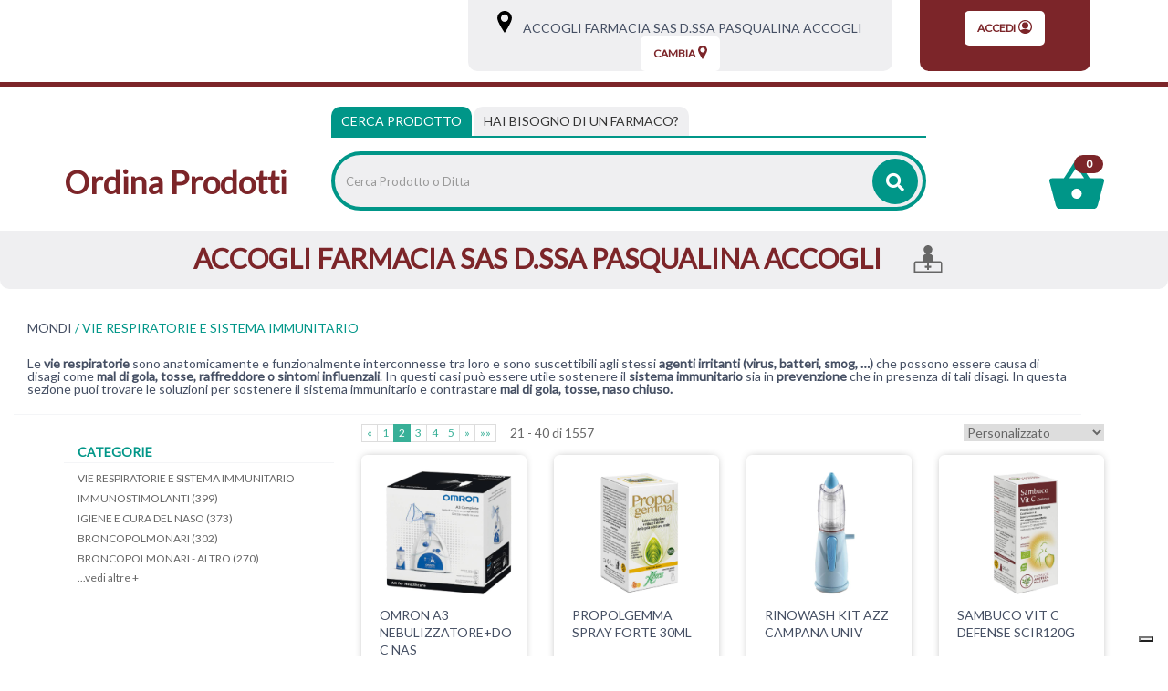

--- FILE ---
content_type: text/html;charset=UTF-8
request_url: https://farmaciaaccogli.apotecanatura.it/mondi/vie-respiratorie-e-sistema-immunitario.html?currentPage=1
body_size: 20073
content:
















































			



	
			
	
	
	
 



	
	
	
 







	
	
		
		

	
	




	
	 
	



	
	 
	



	
	
	



		
		



	





















































<!DOCTYPE html>
<html class="html-class" lang="it">
<head>	
<meta http-equiv="X-UA-Compatible" content="IE=edge">
<meta name="viewport" content="width=device-width, initial-scale=1, maximum-scale=1, user-scalable=no">	
		
<script src="/res/libs/jquery/jquery-1.12.4/jquery-1.12.4.min.js"></script>
<script src="/res/libs/bootstrap/boostrap-3.4.1-pers/js/bootstrap.min.js"></script> 
		





<script src="/include/responsive/js/navigazioneCatalogo1.12.jsp"></script>


























			<script>
				function loadScript(src, callback)
				{
					var s,
							r,
							t;
					r = false;
					s = document.createElement('script');
					s.type = 'text/javascript';
					s.src = src;
					s.onload = s.onreadystatechange = function() {
						console.log( this.readyState ); //uncomment this line to see which ready states are called.
						if ( !r && (!this.readyState || this.readyState == 'complete') )
						{
							r = true;
							if(callback!=null)
								callback();
						}
					};
					t = document.getElementsByTagName('script')[0];
					t.parentNode.insertBefore(s, t);
				}
			</script>
            

			
				<script type="text/javascript">var _iub = _iub || {}; _iub.cons_instructions = _iub.cons_instructions || []; _iub.cons_instructions.push(["init", {api_key: "U7U5XUbnpA4LZeDuj8VMqsqUPR4Jxckf"}]);</script><script type="text/javascript" src=https://cdn.iubenda.com/cons/iubenda_cons.js async></script>
			


			
				
				<script>
					(function(w,d,s,l,i){w[l]=w[l]||[];w[l].push({'gtm.start':
							new Date().getTime(),event:'gtm.js'});var f=d.getElementsByTagName(s)[0],
						j=d.createElement(s),dl=l!='dataLayer'?'&l='+l:'';j.async=true;j.src=
						'https://www.googletagmanager.com/gtm.js?id='+i+dl;f.parentNode.insertBefore(j,f);
					})(window,document,'script','dataLayer','GTM-NSFRCBK9');
				</script>
				
			
		
		<script async id="__cn_generic_script__c6c4d4c3-17f4-43af-8b9f-25861b7bec13">!function(e){function t(){if(!e.querySelector("#__cn_client_script_c6c4d4c3-17f4-43af-8b9f-25861b7bec13")){var t=e.createElement("script");t.setAttribute("src", "https://cdn.connectif.cloud/eu2/client-script/c6c4d4c3-17f4-43af-8b9f-25861b7bec13"),e.body.appendChild(t)}}"complete"===e.readyState||"interactive"===e.readyState?t():e.addEventListener("DOMContentLoaded",t)}(document);</script>
		
		
			
			
				
			
		
	

<meta http-equiv="Content-Type" content="text/html; charset=UTF-8">


<title>VIE RESPIRATORIE E SISTEMA IMMUNITARIO - Apoteca Natura - Ordina Prodotti</title>
<meta name="description" content="Le vie respiratorie sono anatomicamente e funzionalmente interconnesse tra loro e sono suscettibili agli stessi agenti irritanti (virus, batteri, smo" />
<meta name="keywords" content="" />
<meta name="robots" content="index, follow" />
<meta name="googlebot" content="index, follow" />

<!--  tag personali generali / inizio -->
<!-- Google tag (gtag.js) -->
<script async src="https://www.googletagmanager.com/gtag/js?id=AW-11003954211"></script>
<script>
  window.dataLayer = window.dataLayer || [];
  function gtag(){dataLayer.push(arguments);}
  gtag('js', new Date());

  gtag('config', 'AW-11003954211');
</script>

<!--  tag personali generali / fine -->






		<link rel="canonical" href="https://ordinaprodotti.apotecanatura.it/mondi/vie-respiratorie-e-sistema-immunitario.html" />
		



<link rel="prev" href="https://ordinaprodotti.apotecanatura.it/mondi/vie-respiratorie-e-sistema-immunitario.html?includeTracking=1" />
<link rel="next" href="https://ordinaprodotti.apotecanatura.it/mondi/vie-respiratorie-e-sistema-immunitario.html?currentPage=2&includeTracking=1" />









	<link rel="stylesheet" type="text/css" href="/css/avviso_carrello.css"/>


 


<script type="text/javascript">
	var msgAlertQta = 'Attenzione!\nHai già inserito la quantità massima di prodotti possibile nel carrello';
	var msgConfirmQta = 'Attenzione!\nIn magazzino sono disponibili solamente altri #qtaCheck# pezzi.\nVuoi acquistarli comunque?';
</script>
<script src="/include/responsive/js/funzioniCarrello1.21.jsp" type="text/javascript"></script> 



<script type="text/javascript" src="/include/responsive/js/jquerytools/jquery.tools.full.1.2.7.min.js"></script>
<script>Jq=$;</script>
<script>JQTOOLS = $;</script>




<link href="/custom/favicon.ico" rel="icon"/>






<!-- jquery ui custom. : core.js, widget.js, position.js, autocomplete.js, menu.js -->

<script src="/include/responsive/js/jquery-ui/1.11.4/jquery-ui.min.custom.autocomplete.js"></script>

<script type="text/javascript" src="/include/responsive/search/autocompletamento/js/autocompletamento.js?v=203.3"></script>
<link href="/css/autocompletamentoRicercaNome.css" rel="stylesheet" type="text/css" />


<script type="text/javascript">

if (typeof(Jq) == "undefined")
	Jq = $;
	
Jq(function() {
	
	var campo='nomeRicercaTop';
	
	recuperaInformazioni('/include/responsive/search/autocompletamento/interrogazioneAjax.jsp?campo=nomeRicercaTop','nomeRicercaTop1','{"RICERCA_PER_NOME": { "tipo" :"1", "nome_campo_ricerca" :"nomeRicercaTop1"}}');
	
	recuperaInformazioni('/include/responsive/search/autocompletamento/interrogazioneAjax.jsp?campo=nomeRicercaTop','nomeRicercaTop2','{"RICERCA_PER_NOME": { "tipo" :"1", "nome_campo_ricerca" :"nomeRicercaTop2"}}');
	
	
	});
</script>
 

<link rel="stylesheet" type="text/css" href="/css/autocompletamentoRicercaNome.css"/>

		
	<link rel="stylesheet" type="text/css" href="/res/libs/fontawesome/fontawesome-free-5.13.0-web/css/all.min.css">
	<link rel="stylesheet" type="text/css" href="//fonts.googleapis.com/css?family=Lato" >
		
		
	<link href="/res/libs/bootstrap/boostrap-3.4.1-pers/css/bootstrap.min.css" rel="stylesheet">
	<!--[if lt IE 9]>
		<script src="https://oss.maxcdn.com/html5shiv/3.7.2/html5shiv.min.js"></script>
		<script src="https://oss.maxcdn.com/respond/1.4.2/respond.min.js"></script>
	<![endif]-->
	





<script src="/modelli/apotecacc/res/js/top.js"></script>




<link rel="stylesheet" type="text/css" href="/modelli/apotecacc/res/css/modello_apotecacc.css?v=203.3">

	

</head>

<body id="page-top"  >




	<noscript><iframe src="https://www.googletagmanager.com/ns.html?id=GTM-NSFRCBK9" height="0" width="0" style="display:none;visibility:hidden"></iframe></noscript>
	
























<link rel="stylesheet" type="text/css" href="/css/messaggio_push.css"/>

<script>
function chiudiMsgPush(){
	Jq('#overlay_msg_push').hide();
	Jq('#div_msg_push_avviso').fadeOut();
}
function mostraMsgPush(){
	Jq('#overlay_msg_push').show();
	Jq('#div_msg_push_avviso').show();
}
</script>





<div class="banner_articolo_carrello" id="div_carrello_avviso2">
	<div class="container-fluid">
		<div class="row">
			<div class="col-xs-12 text-center">
				<h3><img src="/modelli/apotecacc/res/img/carrello/completo.svg" alt="completo" width="20" height="20">&nbsp;hai aggiunto&nbsp;<span id="nome_prodotto"></span>&nbsp;nel carrello</h3>
			</div> 
			<div class="col-xs-12 text-center">
				<a href="javascript:void(0)" class="btn-scegli" onclick="chiudiAvvisoCarrello('div_carrello_avviso2')">Torna al sito</a>&nbsp;&nbsp;&nbsp;
				<a href="javascript:void(0)" class="btn-scegli" onclick="redirectToUrl('/carrello/carrello.jsp')">Visualizza il mio carrello</a>
			</div> 
		</div>
	</div>
</div>
<script class="connectif_cart" id="connectif_cart"></script>
<div id="overlay_carrello" class="overlay_carrello"></div>




<!-- pagina temporanea per test -->





<div id="wrapper">
	<div class="overlay"></div>
	
	<nav class="navbar navbar-inverse navbar-fixed-top" id="sidebar-wrapper" role="navigation">
		<ul class="nav sidebar-nav">
			<li class="titleMenu"><h3>Area Utente</h3></li>
						
				
				
					<li><a href="/cliente/login.jsp">Accedi</a></li>
				
				
				
			
			<li class="titleMenu"><h3>Menu Info</h3></li>
			<li><a href="/">Home</a></li>
			
			<li class="titleMenu"><h3>Categorie</h3></li>
			 
				
					
						<li>
							<a href="/mondi/capelli.html">CAPELLI</a>
						</li>
					
				
					
						<li>
							<a href="/mondi/medicazione.html">MEDICAZIONE</a>
						</li>
					
				
					
						<li>
							<a href="/mondi/alimentazione-e-intolleranze.html">ALIMENTAZIONE E INTOLLERANZE</a>
						</li>
					
				
					
						<li>
							<a href="/mondi/mamma-e-bambino.html">MAMMA E BAMBINO</a>
						</li>
					
				
					
						<li>
							<a href="/mondi/bocca-occhi-e-orecchie.html">BOCCA, OCCHI E ORECCHIE</a>
						</li>
					
				
					
						<li>
							<a href="/mondi/cuore-e-metabolismo.html">CUORE E METABOLISMO</a>
						</li>
					
				
					
						<li>
							<a href="/mondi/sonno-e-serenita.html">SONNO E SERENITÀ</a>
						</li>
					
				
					
						<li>
							<a href="/mondi/dolore-e-articolazioni.html">MUSCOLI E ARTICOLAZIONI</a>
						</li>
					
				
					
						<li>
							<a href="/mondi/energia-e-vitalita.html">ENERGIA E VITALITÀ</a>
						</li>
					
				
					
						<li>
							<a href="/mondi/vie-respiratorie-e-sistema-immunitario.html">VIE RESPIRATORIE E SISTEMA IMMUNITARIO</a>
						</li>
					
				
					
						<li>
							<a href="/mondi/stomaco-e-intestino.html">STOMACO E INTESTINO</a>
						</li>
					
				
					
						<li>
							<a href="/mondi/salute-intima.html">SALUTE INTIMA</a>
						</li>
					
				
					
						<li>
							<a href="/mondi/pelle.html">PELLE</a>
						</li>
					
				
					
						<li>
							<a href="/mondi/veterinaria.html">VETERINARIA</a>
						</li>
					
				
			
		</ul>
	</nav>
</div>







	<header class="top">
		<div class="container-fluid">
		<div class="row">
			<div class="col-xs-2 visible-xs visible-sm">
				<div class="burger_container visible-xs visible-sm">
					<button type="button" class="hamburger is-closed" onclick="Jq('#wrapper').toggleClass('toggled');">
						<span class="hamb-top"></span><span class="hamb-middle"></span><span class="hamb-bottom"></span>
					</button>
				</div>
			</div>
			<div class="col-xs-8 visible-xs visible-sm">
				<div class="txt_top text-center">
					<h1><a href="/"><strong>Ordina Prodotti</strong></a></h1>
				</div>
			</div>
			<div class="col-xs-2 visible-xs visible-sm">
				<div class="carrello_icon"> 
					
						<a  href="/carrello/carrello.jsp" >
							<div class="carrello_refresh">
								

 

  <img src="/modelli/apotecacc/res/img/carrello/carrello2.svg" alt="carrello"><span class="badge">0</span>


							</div>	
						</a>
					
				</div>
			</div>
				<div class="container-fluid">
					<div class="row">
						<div class="hidden-xs hidden-sm col-md-3 col-lg-5">
							<nav class="navbar" id="menuTopbar" role="navigation"> 
								
							</nav>
						</div>
						<div class="col-md-9 col-lg-7 hidden-xs hidden-sm">
							
							
								
								 
								
								
								
										





















<link rel="stylesheet" type="text/css" href="/modelli/apotecacc/res/css/customcss.css">




<div class="banner_scelta_ritiro">
	<div class="container-fluid">
		<div class="row">
			
				<div class="col-xs-12 col-md-8 text-center">
				<div class="bgGrey">
							<span class="hidden-xs">
								<svg xmlns="http://www.w3.org/2000/svg" width="16" height="24" viewBox="0 0 16 24.2"><path d="M8 0C3.6 0 0 3.6 0 8c0 1.8 1.1 4.7 3.5 8.9 1.7 3 3.3 5.4 3.3 5.5L8 24.2l1.2-1.8c0.1-0.1 1.7-2.6 3.3-5.5C14.9 12.7 16 9.8 16 8 16 3.6 12.4 0 8 0zM8 12.1c-2.3 0-4.1-1.9-4.1-4.1S5.7 3.8 8 3.8s4.1 1.9 4.1 4.1S10.3 12.1 8 12.1z"/></svg>
								<a class="btn-vedi-farmacia" href="/modelli/apotecacc/puntivendita/puntivendita-scheda.jsp?idPuntoVendita=143">&nbsp;&nbsp;&nbsp;ACCOGLI FARMACIA SAS D.SSA PASQUALINA ACCOGLI</a>
								<a class="btn-vedi-farmacia btn-vedi-farmacia-2" href="/modelli/apotecacc/puntivendita/puntivendita-scheda.jsp?idPuntoVendita=143">&nbsp;&nbsp;Info&nbsp;></a>
							</span>
					
						<cart:isPuntoRitiroScelto>
							
								<div class="boxNomePdv visible-xs-inline-block">
									<div class="container-fluid">
										<ul class="iconeServiziHome clearfix">
											<li>
												<a class="btn-vedi-farmacia" href="/modelli/apotecacc/puntivendita/puntivendita-scheda.jsp?idPuntoVendita=143">
													ACCOGLI FARMACIA SAS D.SSA PASQUALINA ACCOGLI
												</a>
											</li>
											
											
											
												<li>
													<svg xmlns="http://www.w3.org/2000/svg" width="42" height="41" viewBox="0 0 42 40.8">
														<path fill-rule="evenodd" clip-rule="evenodd" d="M38.8 23.8h-10V19c0-3.3-2.4-6-5.6-6.4 2.5-0.9 4.2-3.3 4.2-6.1C27.5 2.9 24.6 0 21 0s-6.5 2.9-6.5 6.5c0 2.8 1.8 5.2 4.2 6.1 -3.2 0.4-5.6 3.1-5.6 6.4v4.8h-10C1.4 23.8 0 25.3 0 27v13.8h42V27C42 25.3 40.6 23.8 38.8 23.8zM39.8 38.6H2.2V27c0-0.5 0.4-1 1-1h35.7c0.5 0 1 0.4 1 1V38.6z"/><path d="M22 27.3H20c-0.2 0-0.4 0.2-0.4 0.4v2.9h-2.9c-0.2 0-0.4 0.2-0.4 0.4v2.1c0 0.2 0.2 0.4 0.4 0.4h2.9v2.9c0 0.2 0.2 0.4 0.4 0.4H22c0.2 0 0.4-0.2 0.4-0.4v-2.9h2.9c0.2 0 0.4-0.2 0.4-0.4v-2.1c0-0.2-0.2-0.4-0.4-0.4h-2.9v-2.9C22.4 27.4 22.2 27.3 22 27.3L22 27.3z"/>
													</svg>
												</li>
											
											
										</ul>
									</div>
								</div>
							
						</cart:isPuntoRitiroScelto>
					
					<a class="btn-scegli" onClick="location.href='/modelli/apotecacc/puntivendita/puntivendita-elenco.jsp?cambio=true'">
						Cambia<svg xmlns="http://www.w3.org/2000/svg" width="10" height="15" viewBox="0 0 10 15.1"><path fill="currentColor" d="M5 0C2.2 0 0 2.2 0 5c0 1.1 0.7 2.9 2.2 5.5 1 1.8 2 3.4 2.1 3.5L5 15.1 5.7 14c0-0.1 1.1-1.6 2.1-3.5C9.3 7.9 10 6.1 10 5 10 2.2 7.8 0 5 0zM5 7.6C3.6 7.6 2.4 6.4 2.4 5S3.6 2.4 5 2.4 7.6 3.5 7.6 5 6.4 7.6 5 7.6z"/></svg>
					</a>
				</div>
				
			</div>
				
					<div class="col-xs-4 hidden-sm hidden-xs text-center">
						<div class="bgRed">
							<a class="btn-scegli" href="/cliente/login.jsp">
								Accedi<svg xmlns="http://www.w3.org/2000/svg" width="15" height="15" viewBox="0 0 15 15"><circle fill="currentColor" cx="7.5" cy="5.9" r="3.5"/><path fill="currentColor" d="M13.4 12.1c2.6-3.2 2.1-8-1.2-10.5s-8-2.1-10.5 1.2C0.6 4.1 0 5.8 0 7.5s0.6 3.3 1.7 4.7l0 0c2.6 3.2 7.3 3.8 10.6 1.2C12.6 12.9 13 12.6 13.4 12.1L13.4 12.1zM7.5 1.2c3.5 0 6.2 2.8 6.2 6.2 0 1.3-0.5 2.7-1.3 3.7 -1.6-0.8-3.2-1.2-5-1.3 -1.7 0.1-3.5 0.5-5 1.3C0.4 8.5 1 4.5 3.7 2.5 4.8 1.7 6.2 1.2 7.5 1.2z"/></svg>
							</a>
						</div>
					</div>
				
			
		</div>
	</div>
</div>
<div class="clearfix"></div>



								
							 
							
						</div>
					</div>
				</div>
					
			</div>
		</div>
	</header>
	<div class="container-fluid visible-xs visible-sm">
		<div class="row">		
			<div class="col-xs-12 ">
				





















<link rel="stylesheet" type="text/css" href="/modelli/apotecacc/res/css/customcss.css">




<div class="banner_scelta_ritiro">
	<div class="container-fluid">
		<div class="row">
			
				<div class="col-xs-12 col-md-8 text-center">
				<div class="bgGrey">
							<span class="hidden-xs">
								<svg xmlns="http://www.w3.org/2000/svg" width="16" height="24" viewBox="0 0 16 24.2"><path d="M8 0C3.6 0 0 3.6 0 8c0 1.8 1.1 4.7 3.5 8.9 1.7 3 3.3 5.4 3.3 5.5L8 24.2l1.2-1.8c0.1-0.1 1.7-2.6 3.3-5.5C14.9 12.7 16 9.8 16 8 16 3.6 12.4 0 8 0zM8 12.1c-2.3 0-4.1-1.9-4.1-4.1S5.7 3.8 8 3.8s4.1 1.9 4.1 4.1S10.3 12.1 8 12.1z"/></svg>
								<a class="btn-vedi-farmacia" href="/modelli/apotecacc/puntivendita/puntivendita-scheda.jsp?idPuntoVendita=143">&nbsp;&nbsp;&nbsp;ACCOGLI FARMACIA SAS D.SSA PASQUALINA ACCOGLI</a>
								<a class="btn-vedi-farmacia btn-vedi-farmacia-2" href="/modelli/apotecacc/puntivendita/puntivendita-scheda.jsp?idPuntoVendita=143">&nbsp;&nbsp;Info&nbsp;></a>
							</span>
					
						<cart:isPuntoRitiroScelto>
							
								<div class="boxNomePdv visible-xs-inline-block">
									<div class="container-fluid">
										<ul class="iconeServiziHome clearfix">
											<li>
												<a class="btn-vedi-farmacia" href="/modelli/apotecacc/puntivendita/puntivendita-scheda.jsp?idPuntoVendita=143">
													ACCOGLI FARMACIA SAS D.SSA PASQUALINA ACCOGLI
												</a>
											</li>
											
											
											
												<li>
													<svg xmlns="http://www.w3.org/2000/svg" width="42" height="41" viewBox="0 0 42 40.8">
														<path fill-rule="evenodd" clip-rule="evenodd" d="M38.8 23.8h-10V19c0-3.3-2.4-6-5.6-6.4 2.5-0.9 4.2-3.3 4.2-6.1C27.5 2.9 24.6 0 21 0s-6.5 2.9-6.5 6.5c0 2.8 1.8 5.2 4.2 6.1 -3.2 0.4-5.6 3.1-5.6 6.4v4.8h-10C1.4 23.8 0 25.3 0 27v13.8h42V27C42 25.3 40.6 23.8 38.8 23.8zM39.8 38.6H2.2V27c0-0.5 0.4-1 1-1h35.7c0.5 0 1 0.4 1 1V38.6z"/><path d="M22 27.3H20c-0.2 0-0.4 0.2-0.4 0.4v2.9h-2.9c-0.2 0-0.4 0.2-0.4 0.4v2.1c0 0.2 0.2 0.4 0.4 0.4h2.9v2.9c0 0.2 0.2 0.4 0.4 0.4H22c0.2 0 0.4-0.2 0.4-0.4v-2.9h2.9c0.2 0 0.4-0.2 0.4-0.4v-2.1c0-0.2-0.2-0.4-0.4-0.4h-2.9v-2.9C22.4 27.4 22.2 27.3 22 27.3L22 27.3z"/>
													</svg>
												</li>
											
											
										</ul>
									</div>
								</div>
							
						</cart:isPuntoRitiroScelto>
					
					<a class="btn-scegli" onClick="location.href='/modelli/apotecacc/puntivendita/puntivendita-elenco.jsp?cambio=true'">
						Cambia<svg xmlns="http://www.w3.org/2000/svg" width="10" height="15" viewBox="0 0 10 15.1"><path fill="currentColor" d="M5 0C2.2 0 0 2.2 0 5c0 1.1 0.7 2.9 2.2 5.5 1 1.8 2 3.4 2.1 3.5L5 15.1 5.7 14c0-0.1 1.1-1.6 2.1-3.5C9.3 7.9 10 6.1 10 5 10 2.2 7.8 0 5 0zM5 7.6C3.6 7.6 2.4 6.4 2.4 5S3.6 2.4 5 2.4 7.6 3.5 7.6 5 6.4 7.6 5 7.6z"/></svg>
					</a>
				</div>
				
			</div>
				
					<div class="col-xs-4 hidden-sm hidden-xs text-center">
						<div class="bgRed">
							<a class="btn-scegli" href="/cliente/login.jsp">
								Accedi<svg xmlns="http://www.w3.org/2000/svg" width="15" height="15" viewBox="0 0 15 15"><circle fill="currentColor" cx="7.5" cy="5.9" r="3.5"/><path fill="currentColor" d="M13.4 12.1c2.6-3.2 2.1-8-1.2-10.5s-8-2.1-10.5 1.2C0.6 4.1 0 5.8 0 7.5s0.6 3.3 1.7 4.7l0 0c2.6 3.2 7.3 3.8 10.6 1.2C12.6 12.9 13 12.6 13.4 12.1L13.4 12.1zM7.5 1.2c3.5 0 6.2 2.8 6.2 6.2 0 1.3-0.5 2.7-1.3 3.7 -1.6-0.8-3.2-1.2-5-1.3 -1.7 0.1-3.5 0.5-5 1.3C0.4 8.5 1 4.5 3.7 2.5 4.8 1.7 6.2 1.2 7.5 1.2z"/></svg>
							</a>
						</div>
					</div>
				
			
		</div>
	</div>
</div>
<div class="clearfix"></div>



			</div>
		</div>
	</div>


<!-- RICERCA + NRE -->
<div class="box_ricerca_top">
	<div class="container-fluid ricerca_top">
		<div class="boxRicercaNRE">
			<div class="row">
				<div class="hidden-xs hidden-sm col-sm-3">
					<h1><a href="/"><strong>Ordina Prodotti</strong></a></h1>
				</div>
				<div class="col-md-8 col-lg-7">
					<div>
						<ul class="nav nav-tabs" role="tablist">
							<li role="presentation" class="active">
								<a href="#prodotto" aria-controls="prodotto" role="tab" data-toggle="tab">Cerca Prodotto</a>
							</li>
							<li role="presentation">
								<a href="#farmaco" aria-controls="farmaco" role="tab" data-toggle="tab"><span class="visible-xs">Cerca farmaco</span><span class="hidden-xs">Hai bisogno di un farmaco?</span></a>
							</li>
						</ul>
						<div class="tab-content">
							<div role="tabpanel" class="tab-pane active" id="prodotto">
								<div class="barra_ricerca">
									
									<form id="formRicercaCatalgoTop" role="search" action="/RicercaProdotto.do?#redirectResult" accept-charset="ISO-8859-1">
										<div class="input-group" style="display:table;width:100%;">
											<input type="text" class="form-control ui-autocomplete-input" id="nomeRicercaTop1" name="ricercaGenerica" placeholder="Cerca Prodotto o Ditta" value="" autocomplete="off">
											<div class="input-group-btn">
												<button class="btn btn-col1" onClick="document.getElementById('formRicercaCatalgoTop').submit();">
													<i class="fas fa-search"></i>
												</button>
											</div>
										</div>
									</form>
								</div>
							</div>
							<div role="tabpanel" class="tab-pane" id="farmaco">
								<div class="row">
									<div class="col-md-5">
										<div class="barra_ricerca">
											<form id="formRicercaCatalgoTop2" role="search" action="/RicercaProdotto.do?#redirectResult" accept-charset="ISO-8859-1">
												<div class="input-group" style="display:table;">
													<input type="text" class="form-control ui-autocomplete-input" id="nomeRicercaTop2" name="ricercaGenerica" placeholder="Cerca farmaco" value="" autocomplete="off">
													<div class="input-group-btn">
														<button class="btn btn-col1" onClick="document.getElementById('formRicercaCatalgoTop').submit();">
															<i class="fas fa-search"></i>
														</button>
													</div>
												</div>
											</form>
										</div>
									</div>
									<div class="col-md-5">
										<div class="barra_ricerca_nre">
											<form id="formNre" role="search" action="/ManageNre.do" accept-charset="ISO-8859-1">
												<input type="hidden" name="output" value="redirect"/>
												<input type="hidden" name="mode" value="4"/>
												<input type="hidden" name="errorUrl" value="/home.jsp?erroreNre=true"/>
												<input type="hidden" name="returnUrl" value="/carrello/carrello.jsp"/>
												<div class="input-group" style="display:table;">
													<input type="text" class="form-control" id="nreTop1" name="nre" placeholder="Inserire Numero Ricetta Elettronica" value="" autocomplete="off">
													<div class="input-group-btn">
														<button class="btn " onclick="return inviaFormNre()">
															<i class="fas fa-angle-right"></i>
														</button>
													</div>
												</div>
											</form>
										</div>
									</div>
								</div>
							</div>
						</div>
					</div>
				</div>
				<div class="col-md-1 col-lg-2 hidden-xs hidden-sm ">
					<div class="carrello_icon">
						
							<a  href="/carrello/carrello.jsp" >
								<div class="carrello_refresh">
									

 

  <img src="/modelli/apotecacc/res/img/carrello/carrello2.svg" alt="carrello"><span class="badge">0</span>


								</div>
							</a>
						
					</div>
				</div>
			</div>
		</div>
	</div>
</div>



	
		<div class="cn_page_tag" style="display:none">144928</div>
		
			<div class="boxNomePdv hidden-xs">
				<div class="container-fluid">
					<ul class="iconeServiziHome clearfix">
						<li>
							ACCOGLI FARMACIA SAS D.SSA PASQUALINA ACCOGLI
						</li>
						
						
						
							<li>
								<svg xmlns="http://www.w3.org/2000/svg" width="42" height="41" viewBox="0 0 42 40.8">
									<path fill-rule="evenodd" clip-rule="evenodd" d="M38.8 23.8h-10V19c0-3.3-2.4-6-5.6-6.4 2.5-0.9 4.2-3.3 4.2-6.1C27.5 2.9 24.6 0 21 0s-6.5 2.9-6.5 6.5c0 2.8 1.8 5.2 4.2 6.1 -3.2 0.4-5.6 3.1-5.6 6.4v4.8h-10C1.4 23.8 0 25.3 0 27v13.8h42V27C42 25.3 40.6 23.8 38.8 23.8zM39.8 38.6H2.2V27c0-0.5 0.4-1 1-1h35.7c0.5 0 1 0.4 1 1V38.6z"/><path d="M22 27.3H20c-0.2 0-0.4 0.2-0.4 0.4v2.9h-2.9c-0.2 0-0.4 0.2-0.4 0.4v2.1c0 0.2 0.2 0.4 0.4 0.4h2.9v2.9c0 0.2 0.2 0.4 0.4 0.4H22c0.2 0 0.4-0.2 0.4-0.4v-2.9h2.9c0.2 0 0.4-0.2 0.4-0.4v-2.1c0-0.2-0.2-0.4-0.4-0.4h-2.9v-2.9C22.4 27.4 22.2 27.3 22 27.3L22 27.3z"/>
								</svg>
							</li>
						
						
					</ul>
				</div>
			</div>
		
	


<div class="modal" id="sceltanre" role="dialog">
	<div class="modal-dialog modal-sm" role="document">
		<div class="modal-content">
			<div class="modal-body text-center">
				<div class="content_modal">
					Prima di procedere con il tuo ordine<br><br>
					<a href="/modelli/apotecacc/puntivendita/puntivendita-elenco.jsp" class="btn btn-color">seleziona la farmacia</a><br><br>
					per inviare il Numero Ricetta Elettronica.
				</div>
				<button type="button" class="btn_close_txt" href="javascript:void(0)" onclick="redirectToUrl('/modelli/apotecacc/catalogo/home.jsp')">
					<span aria-hidden="true">Ok, ho capito</span></button>
			</div>
		</div>
	</div>
</div>

<div class="modal modalNoValid" id="nonloggatore" role="dialog">
	<div class="modal-dialog modal-sm" role="document">
		<div class="modal-content">
			<div class="modal-body text-center">
				<div class="content_modal">
					Inserisci un Numero di Ricetta Elettronica (NRE) valido per poter procedere
				</div>
				<button type="button" class="btn btn-color" href="javascript:void(0)" onclick="document.getElementById('nonloggatore').classList.remove('show')">
					<span aria-hidden="true">Ok, ho capito</span>
				</button>
			</div>
		</div>
	</div>
</div>

<div class="modal" id="infonre" role="dialog">
	<div class="modal-dialog modal-sm" role="document">
		<div class="modal-content">
			<div class="modal-body text-center">
				<div class="pre_content_modal">
					<strong>Dove trovare il codice NRE</strong>
				</div>
				<div class="content_modal">
					Inserisci nello spazio apposito il codice di 15 cifre (senza asterischi) ricevuto dal medico o che trovi sul promemoria della ricetta in alto sulla destra<br>
					<br>
					<img alt="Guida utilizzo ricetta elettronica" src="/include/responsive/immagini/rne/ricettanre.png" class="img-responsive">
				</div>
				<button type="button" class="btn btn-color" href="javascript:void(0)" onclick="document.getElementById('infonre').classList.remove('show')">
					<span aria-hidden="true">Ok, ho capito</span>
				</button>
			</div>
		</div>
	</div>
</div>






<div class="container-fluid tab_categorie">
	<div class="row">
				
						
			
				
						
						
			
		
		<div class="col-xs-12 txt_tab_categorie">
			

<div class="box-bredcrumbs">
	
		
			
				
					<a href="/mondi.html">MONDI</a> /
				
			
				
			
			
				
			
				
					
			
				
			
				
					<span classe="lastBredcrumbs">VIE RESPIRATORIE E SISTEMA IMMUNITARIO</span>
				
			
		
	
</div>  
			
				<span class="descrizione_categoria reset_ckeditor">
					<p class="categoria"><p>Le <strong>vie respiratorie</strong> sono anatomicamente e funzionalmente interconnesse tra loro e sono suscettibili agli stessi <strong>agenti irritanti (virus, batteri, smog, &hellip;)</strong> che possono essere causa di disagi come <strong>mal di gola, tosse, raffreddore o sintomi influenzali</strong>. In questi casi pu&ograve; essere utile sostenere il <strong>sistema immunitario</strong> sia in <strong>prevenzione </strong>che in presenza di tali disagi. In questa sezione puoi trovare le soluzioni per sostenere il sistema immunitario e contrastare <strong>mal di gola, tosse,</strong> <strong>naso chiuso.</strong></p></p>
				</span>
			
		</div>
	</div>
</div>
		
	
<!--
<div class="container-fluid elenco_categorie">
	<div class="row">
		
			
				
					
						
							<a class="elenco_categorie_link" href="/mondi/vie-respiratorie-e-sistema-immunitario/igiene-e-cura-del-naso.html">								
								<div class="linea_elenco_prodotto_ricerca">IGIENE E CURA DEL NASO<div class="icon_elenco_farmacie"><img src="/modelli/apotecacc/res/img/icon/left_arrow.svg" alt="freccia"></div></div>						
							</a>
						
					
						
							<a class="elenco_categorie_link" href="/mondi/vie-respiratorie-e-sistema-immunitario/broncopolmonari-aerosol.html">								
								<div class="linea_elenco_prodotto_ricerca">BRONCOPOLMONARI - AEROSOL<div class="icon_elenco_farmacie"><img src="/modelli/apotecacc/res/img/icon/left_arrow.svg" alt="freccia"></div></div>						
							</a>
						
					
						
							<a class="elenco_categorie_link" href="/mondi/vie-respiratorie-e-sistema-immunitario/servizi-vie-respiratorie.html">								
								<div class="linea_elenco_prodotto_ricerca">SERVIZI VIE RESPIRATORIE<div class="icon_elenco_farmacie"><img src="/modelli/apotecacc/res/img/icon/left_arrow.svg" alt="freccia"></div></div>						
							</a>
						
					
						
							<a class="elenco_categorie_link" href="/mondi/vie-respiratorie-e-sistema-immunitario/altro-vie-respiratorie-e-sistema-immunitario.html">								
								<div class="linea_elenco_prodotto_ricerca">ALTRO VIE RESPIRATORIE E SISTEMA IMMUNITARIO<div class="icon_elenco_farmacie"><img src="/modelli/apotecacc/res/img/icon/left_arrow.svg" alt="freccia"></div></div>						
							</a>
						
					
						
							<a class="elenco_categorie_link" href="/mondi/vie-respiratorie-e-sistema-immunitario/antistaminici.html">								
								<div class="linea_elenco_prodotto_ricerca">ANTISTAMINICI<div class="icon_elenco_farmacie"><img src="/modelli/apotecacc/res/img/icon/left_arrow.svg" alt="freccia"></div></div>						
							</a>
						
					
						
							<a class="elenco_categorie_link" href="/mondi/vie-respiratorie-e-sistema-immunitario/broncopolmonari.html">								
								<div class="linea_elenco_prodotto_ricerca">BRONCOPOLMONARI<div class="icon_elenco_farmacie"><img src="/modelli/apotecacc/res/img/icon/left_arrow.svg" alt="freccia"></div></div>						
							</a>
						
					
						
							<a class="elenco_categorie_link" href="/mondi/vie-respiratorie-e-sistema-immunitario/mal-di-gola.html">								
								<div class="linea_elenco_prodotto_ricerca">MAL DI GOLA<div class="icon_elenco_farmacie"><img src="/modelli/apotecacc/res/img/icon/left_arrow.svg" alt="freccia"></div></div>						
							</a>
						
					
						
							<a class="elenco_categorie_link" href="/mondi/vie-respiratorie-e-sistema-immunitario/antipiretici-analgesici-antinfluenzali.html">								
								<div class="linea_elenco_prodotto_ricerca">ANTIPIRETICI, ANALGESICI, ANTINFLUENZALI<div class="icon_elenco_farmacie"><img src="/modelli/apotecacc/res/img/icon/left_arrow.svg" alt="freccia"></div></div>						
							</a>
						
					
						
							<a class="elenco_categorie_link" href="/mondi/vie-respiratorie-e-sistema-immunitario/immunostimolanti.html">								
								<div class="linea_elenco_prodotto_ricerca">IMMUNOSTIMOLANTI<div class="icon_elenco_farmacie"><img src="/modelli/apotecacc/res/img/icon/left_arrow.svg" alt="freccia"></div></div>						
							</a>
						
					
						
							<a class="elenco_categorie_link" href="/mondi/vie-respiratorie-e-sistema-immunitario/broncopolmonari-altro.html">								
								<div class="linea_elenco_prodotto_ricerca">BRONCOPOLMONARI - ALTRO<div class="icon_elenco_farmacie"><img src="/modelli/apotecacc/res/img/icon/left_arrow.svg" alt="freccia"></div></div>						
							</a>
						
					
				 	
			
			
	</div>	
</div>
 -->
<div class="clearfix"></div>



	 



<section class="listaCategorie">
	<div class="container-fluid container_listaCategorie">
		<div id="btnFilter" class="col-xs-12 visible-xs linea_btn_filtri">
			<span class="cambia">Visualizza filtri</span><div class="icon_elenco_farmacie">
<!-- 			<img src="/modelli/apotecacc/res/img/icon/left_arrow.svg" alt="freccia"> --><i class="fa fa-bars" ></i>
			</div>
		</div>
		<div id="boxFiltri">
			
				<div class="col-xs-12">
					<div id="btnFilterClose"  class="visible-xs">
						<i class="fa fa-times"></i>
					</div>
					 














<script>
							
	function show_more_options_prenofa(ul_id, open_id, close_id)
	{
		var ul = document.getElementById(ul_id);
		var lis = ul.getElementsByTagName('li');
		var li;
		for (var i=4, iLen = lis.length; i<iLen; i++){
			li = lis[i];
			li.style.display = '';
		}
		var a_piu = document.getElementById(open_id);
		a_piu.style.display = 'none';
		var a_meno = document.getElementById(close_id);
		a_meno.style.display = '';
	}
	
		
	function  show_less_options_prenofa(ul_id, open_id, close_id)
	{
		var ul = document.getElementById(ul_id);
		var lis = ul.getElementsByTagName('li');
		var li;
		for (var i=4, iLen = lis.length; i<iLen; i++){
			li = lis[i];
			li.style.display = 'none';
		}
		var a_piu = document.getElementById(open_id);
		a_piu.style.display = '';
		var a_meno = document.getElementById(close_id);
		a_meno.style.display = 'none';
	}
						
</script>


<div class="row filtri-ricerca-r">
 


 
 
 









<div class="filtro-categorie mono"> 

<h2 class="titoloGruppi">Categorie</h2><span class="borderBlu"></span>
<ul id="ul_cats_adv_filter">
<li class="filter_current_category"><a rel="nofollow" href="/mondi/vie-respiratorie-e-sistema-immunitario.html?activeFilters=%7CC">VIE RESPIRATORIE E SISTEMA IMMUNITARIO</a></li>

<li  class="filter_sub_category" ><a rel="nofollow" href="/mondi/vie-respiratorie-e-sistema-immunitario/immunostimolanti.html?activeFilters=%7CC">IMMUNOSTIMOLANTI <span>(399)</span></a></li><li  class="filter_sub_category" ><a rel="nofollow" href="/mondi/vie-respiratorie-e-sistema-immunitario/igiene-e-cura-del-naso.html?activeFilters=%7CC">IGIENE E CURA DEL NASO <span>(373)</span></a></li><li  class="filter_sub_category" ><a rel="nofollow" href="/mondi/vie-respiratorie-e-sistema-immunitario/broncopolmonari.html?activeFilters=%7CC">BRONCOPOLMONARI <span>(302)</span></a></li><li  class="filter_sub_category" ><a rel="nofollow" href="/mondi/vie-respiratorie-e-sistema-immunitario/broncopolmonari-altro.html?activeFilters=%7CC">BRONCOPOLMONARI - ALTRO <span>(270)</span></a></li><li  style="display:none;" class="filter_sub_category" ><a rel="nofollow" href="/mondi/vie-respiratorie-e-sistema-immunitario/mal-di-gola.html?activeFilters=%7CC">MAL DI GOLA <span>(199)</span></a></li>
		<div id="div_more_options_categ"  >
		<a href="javascript:void(0)" class="more_options_link" onClick="show_more_options_prenofa('ul_cats_adv_filter','div_more_options_categ','div_less_options_categ');return false">
		 ...vedi altre +
		</a></div><li  style="display:none;" class="filter_sub_category" ><a rel="nofollow" href="/mondi/vie-respiratorie-e-sistema-immunitario/antipiretici-analgesici-antinfluenzali.html?activeFilters=%7CC">ANTIPIRETICI, ANALGESICI, ANTINFLUENZALI <span>(175)</span></a></li><li  style="display:none;" class="filter_sub_category" ><a rel="nofollow" href="/mondi/vie-respiratorie-e-sistema-immunitario/antistaminici.html?activeFilters=%7CC">ANTISTAMINICI <span>(124)</span></a></li><li  style="display:none;" class="filter_sub_category" ><a rel="nofollow" href="/mondi/vie-respiratorie-e-sistema-immunitario/broncopolmonari-aerosol.html?activeFilters=%7CC">BRONCOPOLMONARI - AEROSOL <span>(93)</span></a></li><li  style="display:none;" class="filter_sub_category" ><a rel="nofollow" href="/mondi/vie-respiratorie-e-sistema-immunitario/servizi-vie-respiratorie.html?activeFilters=%7CC">SERVIZI VIE RESPIRATORIE <span>(56)</span></a></li><li  style="display:none;" class="filter_sub_category" ><a rel="nofollow" href="/mondi/vie-respiratorie-e-sistema-immunitario/altro-vie-respiratorie-e-sistema-immunitario.html?activeFilters=%7CC">ALTRO VIE RESPIRATORIE E SISTEMA IMMUNITARIO <span>(33)</span></a></li>
	<div id="div_less_options_categ" class="div_less_options" style="display:none;" >
	<a href="javascript:void(0)" onClick="show_less_options_prenofa('ul_cats_adv_filter','div_more_options_categ','div_less_options_categ');return false"> chiudi - 
	</a></div>
</ul>

</div>

	
	
	
	



 







	 
	 






	

<div class="filtro-prezzo mono">

	<h2 class="titoloGruppi">Prezzo</h2><span class="borderBlu"></span>
	
	<script>
	var urlBase ='/catalogo/catalogo.jsp?idParent0=5&categoria=5&activeFilters=';
	var urlFinal ='/mondi/vie-respiratorie-e-sistema-immunitario.html?prezzo0=#pr_min#&activeFilters=%7CP&prezzo1=#pr_max#';
	
	function filtraPrezzi(){
		var filter_prezzo_min = document.getElementById('filter_prezzo_min').value.replace(',','.');
		var filter_prezzo_max = document.getElementById('filter_prezzo_max').value.replace(',','.');
		
		if(filter_prezzo_min!=''&&filter_prezzo_max!=''&&!isNaN(filter_prezzo_min)&&!isNaN(filter_prezzo_max)){
			
			urlFinal = urlFinal.replace("#pr_min#",filter_prezzo_min).replace("#pr_max#",filter_prezzo_max);
			
			window.location = urlFinal;
		}else{
			alert('inserire un valore di prezzo numerico');
		}	
	}

	

	</script>
	
		<label for="filter_prezzo_min" class="sr-only" style="border: 0; clip: rect(0,0,0,0); height: 1px; margin: -1px; overflow: hidden; padding: 0; position: absolute; width: 1px;">filtra da</label>
 		da <input type="text" id="filter_prezzo_min" value="99.99" size="5" alt="inserire la cifra da" /> &euro;
 		<label for="filter_prezzo_max" class="sr-only" style="border: 0; clip: rect(0,0,0,0); height: 1px; margin: -1px; overflow: hidden; padding: 0; position: absolute; width: 1px;">filtra a</label>
 		a <input  type="text" id="filter_prezzo_max" value="99.99" size="5" alt="inserire la cifra a" /> &euro;
 	  <input class="filtra-per-prezzo" type="button" onclick="filtraPrezzi()" value="Filtra" />
  	
  
	
	</div>
	
	
	





 












</div>


				</div> 
			
		</div>
		<div class="box_prodotti_centrale">
			
				 
					
					<div id="pagTop" class="clearfix">
						<div class="boxPaginazioneEstesa clearfix">
						 	
						 		
								
								
								
								
							<ul class="pagination pagination-sm" >
	<li >
		<a href="/mondi/vie-respiratorie-e-sistema-immunitario.html" >&laquo;</a></li>
	<li >
		<a href="/mondi/vie-respiratorie-e-sistema-immunitario.html" >1</a></li>
	<li class="active" >
		<a href="javascript:void(0)" >2</a></li>
	<li >
		<a href="/mondi/vie-respiratorie-e-sistema-immunitario.html?currentPage=2" >3</a></li>
	<li >
		<a href="/mondi/vie-respiratorie-e-sistema-immunitario.html?currentPage=3" >4</a></li>
	<li >
		<a href="/mondi/vie-respiratorie-e-sistema-immunitario.html?currentPage=4" >5</a></li>
	<li >
		<a href="/mondi/vie-respiratorie-e-sistema-immunitario.html?currentPage=2" >&raquo;</a></li>
	<li >
		<a href="/mondi/vie-respiratorie-e-sistema-immunitario.html?currentPage=77" >&raquo;&raquo;</a></li>
</ul>
						</div>
						<div class="boxPaginazione clearfix">		
							<span class="pagination_records">21 - 40&nbsp;di&nbsp;1557</span>
						</div>	
						<div class="boxOrdinamento clearfix">	
							<form class="selectTop"><select id="ordinamentoProdottiSelect" name="ordinamentoProdottiSelect" class="ricerca-selezione" onchange="cambiaOrdinamento(this);" >
	<option value="1" >Alfabetico [A - Z]</option>
	<option value="2" >Alfabetico [Z - A]</option>
	<option value="11"  selected="selected" selected >Personalizzato</option>
	<option value="3" >Prezzo Crescente</option>
	<option value="4" >Prezzo Descrescente</option>
</select><input type="hidden" id="requestParams" value="idParent0=5&categoria=5&currentPage=1" />
<script type="text/javascript">
jQQ = 
		typeof Jq		!= "undefined" ? Jq :
		typeof jQ		!= "undefined" ? jQ :
		typeof jQuery	!= "undefined" ? jQuery :
		typeof $		!= "undefined" ? $ :
		undefined; /* recupero riferimento jQuery in ordine di preferenza Prenofa */
jQQ('#filtro-selezionato-valore').html(jQQ("#ordinamentoProdottiSelect option:selected").text());
</script>
</form>
						</div>
					</div>
					<div class="clearfix"></div>
						
					<div class="listProducts"> 
						
							
								








<div class="col-lg-3 col-md-4 col-xs-6">
	<div class="content_prodotto  clearfix">
		<div class="img_elenco_prodotti">
				<a onClick="window.dataLayer.push(function() { this.reset();});dataLayer.push({'ecommerce':{'items':[{'quantity':1,'item_id':67061,'item_list_name':'Categoria','price':'72.00','index':0,'item_name':'OMRON A3 NEBULIZZATORE+DOC NAS','currency':'EUR','item_brand':'CORMAN SpA','item_category':'MONDI/VIE RESPIRATORIE E SISTEMA IMMUNITARIO/BRONCOPOLMONARI - AEROSOL/APPARECCHI AEROSOL'}]},'event':'select_item'});window.dataLayer.push(function() { this.reset();});dataLayer.push({'event': 'productClick', 'ecommerce': {'click': {'actionField':{'list': 'Categoria'},'products':[{'name': 'OMRON A3 NEBULIZZATORE+DOC NAS','id': '67061','price': '72.00', 'brand': 'CORMAN SpA','category': 'MONDI/VIE RESPIRATORIE E SISTEMA IMMUNITARIO/BRONCOPOLMONARI - AEROSOL/APPARECCHI AEROSOL','position': 0 }] }} }); vaiAUrl('/mondi/vie-respiratorie-e-sistema-immunitario/omron-a3-nebulizzatoredoc-nas.html?currentPage=1'); return false;" href="/mondi/vie-respiratorie-e-sistema-immunitario/omron-a3-nebulizzatoredoc-nas.html?currentPage=1"><link rel="image_src" href="/img_prodotto/768x768/q/omron-a3-nebulizzatoredoc-nas_67061.jpg"/><img class="img-responsive"  src="/img_prodotto/768x768/q/omron-a3-nebulizzatoredoc-nas_67061.jpg" border="0"  alt="OMRON A3 NEBULIZZATORE+DOC NAS" title="OMRON A3 NEBULIZZATORE+DOC NAS" /></a>
	
		</div>
		<div class="nome_elenco_prodotti">
			<a onClick="window.dataLayer.push(function() { this.reset();});dataLayer.push({'ecommerce':{'items':[{'quantity':1,'item_id':67061,'item_list_name':'Categoria','price':'72.00','index':0,'item_name':'OMRON A3 NEBULIZZATORE+DOC NAS','currency':'EUR','item_brand':'CORMAN SpA','item_category':'MONDI/VIE RESPIRATORIE E SISTEMA IMMUNITARIO/BRONCOPOLMONARI - AEROSOL/APPARECCHI AEROSOL'}]},'event':'select_item'});window.dataLayer.push(function() { this.reset();});dataLayer.push({'event': 'productClick', 'ecommerce': {'click': {'actionField':{'list': 'Categoria'},'products':[{'name': 'OMRON A3 NEBULIZZATORE+DOC NAS','id': '67061','price': '72.00', 'brand': 'CORMAN SpA','category': 'MONDI/VIE RESPIRATORIE E SISTEMA IMMUNITARIO/BRONCOPOLMONARI - AEROSOL/APPARECCHI AEROSOL','position': 0 }] }} }); vaiAUrl('/mondi/vie-respiratorie-e-sistema-immunitario/omron-a3-nebulizzatoredoc-nas.html?currentPage=1'); return false;" href="/mondi/vie-respiratorie-e-sistema-immunitario/omron-a3-nebulizzatoredoc-nas.html?currentPage=1"><p >OMRON A3 NEBULIZZATORE+DOC NAS</p></a>
		</div>
		
		<div class="brand_elenco_prodotti">
			 
		</div>	
		
			<div class="in_prenotazione stato_giaceza">
			  	Solitamente disponibile in 1-2 giorni
			</div>
		
		
		<span class="prezzo_elenco_prodotti">
					
			<br>			
			
				<span class="pf">&euro;72,00</span>
			
			
		</span>
		
		<input name="qta67061"  type="hidden"  value="1" /><input id="qta_chk_67061" name="qta_chk_67061" type="hidden" value="-1" /><a class="btn btn-color col-xs-12" name="addButton_67061"	onclick="aggiungiArticolo('67061','carrello_contenuto_ajax','div_carrello_avviso2','qta67061','2500','','0'); doExpireCustomCookies();window.dataLayer.push(function() { this.reset();});dataLayer.push({'ecommerce':{'items':[{'quantity':1,'item_id':67061,'item_list_name':'Categoria','price':'72.00','index':0,'item_name':'OMRON A3 NEBULIZZATORE+DOC NAS','currency':'EUR','item_brand':'CORMAN SpA','item_category':'MONDI/VIE RESPIRATORIE E SISTEMA IMMUNITARIO/BRONCOPOLMONARI - AEROSOL/APPARECCHI AEROSOL'}]},'event':'select_item'});window.dataLayer.push(function() { this.reset();});dataLayer.push({'event': 'productClick', 'ecommerce': {'click': {'actionField':{'list': 'Categoria'},'products':[{'name': 'OMRON A3 NEBULIZZATORE+DOC NAS','id': '67061','price': '72.00', 'brand': 'CORMAN SpA','category': 'MONDI/VIE RESPIRATORIE E SISTEMA IMMUNITARIO/BRONCOPOLMONARI - AEROSOL/APPARECCHI AEROSOL','position': 0 }] }} });generaScriptGoogleTagManager(67061, document.getElementsByName('qta67061')[0].value, true, false,0, false, 'Categoria');"  >
			ordina
		</a>	
		
		
	</div>
</div>

							
						
							
								








<div class="col-lg-3 col-md-4 col-xs-6">
	<div class="content_prodotto  clearfix">
		<div class="img_elenco_prodotti">
				<a onClick="window.dataLayer.push(function() { this.reset();});dataLayer.push({'ecommerce':{'items':[{'quantity':1,'item_id':77904,'item_list_name':'Categoria','price':'16.90','index':0,'item_name':'PROPOLGEMMA SPRAY FORTE 30ML','currency':'EUR','item_brand':'ABOCA SpA SOCIETA\' AGRICOLA','item_category':'MONDI/VIE RESPIRATORIE E SISTEMA IMMUNITARIO/MAL DI GOLA/MAL DI GOLA SPRAY'}]},'event':'select_item'});window.dataLayer.push(function() { this.reset();});dataLayer.push({'event': 'productClick', 'ecommerce': {'click': {'actionField':{'list': 'Categoria'},'products':[{'name': 'PROPOLGEMMA SPRAY FORTE 30ML','id': '77904','price': '16.90', 'brand': 'ABOCA SpA SOCIETA\' AGRICOLA','category': 'MONDI/VIE RESPIRATORIE E SISTEMA IMMUNITARIO/MAL DI GOLA/MAL DI GOLA SPRAY','position': 1 }] }} }); vaiAUrl('/mondi/vie-respiratorie-e-sistema-immunitario/propolgemma-spray-forte-30ml.html?currentPage=1'); return false;" href="/mondi/vie-respiratorie-e-sistema-immunitario/propolgemma-spray-forte-30ml.html?currentPage=1"><link rel="image_src" href="/img_prodotto/768x768/q/propolgemma-spray-forte-30ml_77904.jpg"/><img class="img-responsive"  src="/img_prodotto/768x768/q/propolgemma-spray-forte-30ml_77904.jpg" border="0"  alt="PROPOLGEMMA SPRAY FORTE 30ML" title="PROPOLGEMMA SPRAY FORTE 30ML" /></a>
	
		</div>
		<div class="nome_elenco_prodotti">
			<a onClick="window.dataLayer.push(function() { this.reset();});dataLayer.push({'ecommerce':{'items':[{'quantity':1,'item_id':77904,'item_list_name':'Categoria','price':'16.90','index':0,'item_name':'PROPOLGEMMA SPRAY FORTE 30ML','currency':'EUR','item_brand':'ABOCA SpA SOCIETA\' AGRICOLA','item_category':'MONDI/VIE RESPIRATORIE E SISTEMA IMMUNITARIO/MAL DI GOLA/MAL DI GOLA SPRAY'}]},'event':'select_item'});window.dataLayer.push(function() { this.reset();});dataLayer.push({'event': 'productClick', 'ecommerce': {'click': {'actionField':{'list': 'Categoria'},'products':[{'name': 'PROPOLGEMMA SPRAY FORTE 30ML','id': '77904','price': '16.90', 'brand': 'ABOCA SpA SOCIETA\' AGRICOLA','category': 'MONDI/VIE RESPIRATORIE E SISTEMA IMMUNITARIO/MAL DI GOLA/MAL DI GOLA SPRAY','position': 1 }] }} }); vaiAUrl('/mondi/vie-respiratorie-e-sistema-immunitario/propolgemma-spray-forte-30ml.html?currentPage=1'); return false;" href="/mondi/vie-respiratorie-e-sistema-immunitario/propolgemma-spray-forte-30ml.html?currentPage=1"><p >PROPOLGEMMA SPRAY FORTE 30ML</p></a>
		</div>
		
		<div class="brand_elenco_prodotti">
			 
		</div>	
		
		
			<div class="in_disponibilita stato_giaceza">
		         Disponibile
			</div>
		
		<span class="prezzo_elenco_prodotti">
					
			<br>			
			
				<span class="pf">&euro;16,90</span>
			
			
		</span>
		
		<input name="qta77904"  type="hidden"  value="1" /><input id="qta_chk_77904" name="qta_chk_77904" type="hidden" value="-1" /><a class="btn btn-color col-xs-12" name="addButton_77904"	onclick="aggiungiArticolo('77904','carrello_contenuto_ajax','div_carrello_avviso2','qta77904','2500','','0'); doExpireCustomCookies();window.dataLayer.push(function() { this.reset();});dataLayer.push({'ecommerce':{'items':[{'quantity':1,'item_id':77904,'item_list_name':'Categoria','price':'16.90','index':0,'item_name':'PROPOLGEMMA SPRAY FORTE 30ML','currency':'EUR','item_brand':'ABOCA SpA SOCIETA\' AGRICOLA','item_category':'MONDI/VIE RESPIRATORIE E SISTEMA IMMUNITARIO/MAL DI GOLA/MAL DI GOLA SPRAY'}]},'event':'select_item'});window.dataLayer.push(function() { this.reset();});dataLayer.push({'event': 'productClick', 'ecommerce': {'click': {'actionField':{'list': 'Categoria'},'products':[{'name': 'PROPOLGEMMA SPRAY FORTE 30ML','id': '77904','price': '16.90', 'brand': 'ABOCA SpA SOCIETA\' AGRICOLA','category': 'MONDI/VIE RESPIRATORIE E SISTEMA IMMUNITARIO/MAL DI GOLA/MAL DI GOLA SPRAY','position': 1 }] }} });generaScriptGoogleTagManager(77904, document.getElementsByName('qta77904')[0].value, true, false,0, false, 'Categoria');"  >
			ordina
		</a>	
		
		
	</div>
</div>

							
						
							
								








<div class="col-lg-3 col-md-4 col-xs-6">
	<div class="content_prodotto  clearfix">
		<div class="img_elenco_prodotti">
				<a onClick="window.dataLayer.push(function() { this.reset();});dataLayer.push({'ecommerce':{'items':[{'quantity':1,'item_id':39243,'item_list_name':'Categoria','price':'39.80','index':0,'item_name':'RINOWASH KIT AZZ CAMPANA UNIV','currency':'EUR','item_brand':'AIR LIQUIDE MEDICAL SYST. Srl','item_category':'MONDI/VIE RESPIRATORIE E SISTEMA IMMUNITARIO/BRONCOPOLMONARI - AEROSOL/ACCESSORI AEROSOL'}]},'event':'select_item'});window.dataLayer.push(function() { this.reset();});dataLayer.push({'event': 'productClick', 'ecommerce': {'click': {'actionField':{'list': 'Categoria'},'products':[{'name': 'RINOWASH KIT AZZ CAMPANA UNIV','id': '39243','price': '39.80', 'brand': 'AIR LIQUIDE MEDICAL SYST. Srl','category': 'MONDI/VIE RESPIRATORIE E SISTEMA IMMUNITARIO/BRONCOPOLMONARI - AEROSOL/ACCESSORI AEROSOL','position': 2 }] }} }); vaiAUrl('/mondi/vie-respiratorie-e-sistema-immunitario/rinowash-kit-azz-campana-univ.html?currentPage=1'); return false;" href="/mondi/vie-respiratorie-e-sistema-immunitario/rinowash-kit-azz-campana-univ.html?currentPage=1"><link rel="image_src" href="/img_prodotto/768x768/q/rinowash-kit-azz-campana-univ_39243.jpg"/><img class="img-responsive"  src="/img_prodotto/768x768/q/rinowash-kit-azz-campana-univ_39243.jpg" border="0"  alt="RINOWASH KIT AZZ CAMPANA UNIV" title="RINOWASH KIT AZZ CAMPANA UNIV" /></a>
	
		</div>
		<div class="nome_elenco_prodotti">
			<a onClick="window.dataLayer.push(function() { this.reset();});dataLayer.push({'ecommerce':{'items':[{'quantity':1,'item_id':39243,'item_list_name':'Categoria','price':'39.80','index':0,'item_name':'RINOWASH KIT AZZ CAMPANA UNIV','currency':'EUR','item_brand':'AIR LIQUIDE MEDICAL SYST. Srl','item_category':'MONDI/VIE RESPIRATORIE E SISTEMA IMMUNITARIO/BRONCOPOLMONARI - AEROSOL/ACCESSORI AEROSOL'}]},'event':'select_item'});window.dataLayer.push(function() { this.reset();});dataLayer.push({'event': 'productClick', 'ecommerce': {'click': {'actionField':{'list': 'Categoria'},'products':[{'name': 'RINOWASH KIT AZZ CAMPANA UNIV','id': '39243','price': '39.80', 'brand': 'AIR LIQUIDE MEDICAL SYST. Srl','category': 'MONDI/VIE RESPIRATORIE E SISTEMA IMMUNITARIO/BRONCOPOLMONARI - AEROSOL/ACCESSORI AEROSOL','position': 2 }] }} }); vaiAUrl('/mondi/vie-respiratorie-e-sistema-immunitario/rinowash-kit-azz-campana-univ.html?currentPage=1'); return false;" href="/mondi/vie-respiratorie-e-sistema-immunitario/rinowash-kit-azz-campana-univ.html?currentPage=1"><p >RINOWASH KIT AZZ CAMPANA UNIV</p></a>
		</div>
		
		<div class="brand_elenco_prodotti">
			 
		</div>	
		
		
			<div class="in_disponibilita stato_giaceza">
		         Disponibile
			</div>
		
		<span class="prezzo_elenco_prodotti">
					
			<br>			
			
				<span class="pf">&euro;39,80</span>
			
			
		</span>
		
		<input name="qta39243"  type="hidden"  value="1" /><input id="qta_chk_39243" name="qta_chk_39243" type="hidden" value="-1" /><a class="btn btn-color col-xs-12" name="addButton_39243"	onclick="aggiungiArticolo('39243','carrello_contenuto_ajax','div_carrello_avviso2','qta39243','2500','','0'); doExpireCustomCookies();window.dataLayer.push(function() { this.reset();});dataLayer.push({'ecommerce':{'items':[{'quantity':1,'item_id':39243,'item_list_name':'Categoria','price':'39.80','index':0,'item_name':'RINOWASH KIT AZZ CAMPANA UNIV','currency':'EUR','item_brand':'AIR LIQUIDE MEDICAL SYST. Srl','item_category':'MONDI/VIE RESPIRATORIE E SISTEMA IMMUNITARIO/BRONCOPOLMONARI - AEROSOL/ACCESSORI AEROSOL'}]},'event':'select_item'});window.dataLayer.push(function() { this.reset();});dataLayer.push({'event': 'productClick', 'ecommerce': {'click': {'actionField':{'list': 'Categoria'},'products':[{'name': 'RINOWASH KIT AZZ CAMPANA UNIV','id': '39243','price': '39.80', 'brand': 'AIR LIQUIDE MEDICAL SYST. Srl','category': 'MONDI/VIE RESPIRATORIE E SISTEMA IMMUNITARIO/BRONCOPOLMONARI - AEROSOL/ACCESSORI AEROSOL','position': 2 }] }} });generaScriptGoogleTagManager(39243, document.getElementsByName('qta39243')[0].value, true, false,0, false, 'Categoria');"  >
			ordina
		</a>	
		
		
	</div>
</div>

							
						
							
								








<div class="col-lg-3 col-md-4 col-xs-6">
	<div class="content_prodotto  clearfix">
		<div class="img_elenco_prodotti">
				<a onClick="window.dataLayer.push(function() { this.reset();});dataLayer.push({'ecommerce':{'items':[{'quantity':1,'item_id':731939,'item_list_name':'Categoria','price':'13.60','index':0,'item_name':'SAMBUCO VIT C DEFENSE SCIR120G','currency':'EUR','item_brand':'APOTECA NATURA (ABOCA)','item_category':'MONDI/VIE RESPIRATORIE E SISTEMA IMMUNITARIO/ANTIPIRETICI, ANALGESICI, ANTINFLUENZALI/INFLUENZA E RAFFREDDORE'}]},'event':'select_item'});window.dataLayer.push(function() { this.reset();});dataLayer.push({'event': 'productClick', 'ecommerce': {'click': {'actionField':{'list': 'Categoria'},'products':[{'name': 'SAMBUCO VIT C DEFENSE SCIR120G','id': '731939','price': '13.60', 'brand': 'APOTECA NATURA (ABOCA)','category': 'MONDI/VIE RESPIRATORIE E SISTEMA IMMUNITARIO/ANTIPIRETICI, ANALGESICI, ANTINFLUENZALI/INFLUENZA E RAFFREDDORE','position': 3 }] }} }); vaiAUrl('/mondi/vie-respiratorie-e-sistema-immunitario/sambuco-vit-c-defense-scir120g.html?currentPage=1'); return false;" href="/mondi/vie-respiratorie-e-sistema-immunitario/sambuco-vit-c-defense-scir120g.html?currentPage=1"><link rel="image_src" href="/img_prodotto/768x768/q/sambuco-vit-c-defense-scir120g_731939.jpg"/><img class="img-responsive"  src="/img_prodotto/768x768/q/sambuco-vit-c-defense-scir120g_731939.jpg" border="0"  alt="SAMBUCO VIT C DEFENSE SCIR120G" title="SAMBUCO VIT C DEFENSE SCIR120G" /></a>
	
		</div>
		<div class="nome_elenco_prodotti">
			<a onClick="window.dataLayer.push(function() { this.reset();});dataLayer.push({'ecommerce':{'items':[{'quantity':1,'item_id':731939,'item_list_name':'Categoria','price':'13.60','index':0,'item_name':'SAMBUCO VIT C DEFENSE SCIR120G','currency':'EUR','item_brand':'APOTECA NATURA (ABOCA)','item_category':'MONDI/VIE RESPIRATORIE E SISTEMA IMMUNITARIO/ANTIPIRETICI, ANALGESICI, ANTINFLUENZALI/INFLUENZA E RAFFREDDORE'}]},'event':'select_item'});window.dataLayer.push(function() { this.reset();});dataLayer.push({'event': 'productClick', 'ecommerce': {'click': {'actionField':{'list': 'Categoria'},'products':[{'name': 'SAMBUCO VIT C DEFENSE SCIR120G','id': '731939','price': '13.60', 'brand': 'APOTECA NATURA (ABOCA)','category': 'MONDI/VIE RESPIRATORIE E SISTEMA IMMUNITARIO/ANTIPIRETICI, ANALGESICI, ANTINFLUENZALI/INFLUENZA E RAFFREDDORE','position': 3 }] }} }); vaiAUrl('/mondi/vie-respiratorie-e-sistema-immunitario/sambuco-vit-c-defense-scir120g.html?currentPage=1'); return false;" href="/mondi/vie-respiratorie-e-sistema-immunitario/sambuco-vit-c-defense-scir120g.html?currentPage=1"><p >SAMBUCO VIT C DEFENSE SCIR120G</p></a>
		</div>
		
		<div class="brand_elenco_prodotti">
			 
		</div>	
		
			<div class="in_prenotazione stato_giaceza">
			  	Solitamente disponibile in 1-2 giorni
			</div>
		
		
		<span class="prezzo_elenco_prodotti">
					
			<br>			
			
				<span class="pf">&euro;13,60</span>
			
			
		</span>
		
		<input name="qta731939"  type="hidden"  value="1" /><input id="qta_chk_731939" name="qta_chk_731939" type="hidden" value="-1" /><a class="btn btn-color col-xs-12" name="addButton_731939"	onclick="aggiungiArticolo('731939','carrello_contenuto_ajax','div_carrello_avviso2','qta731939','2500','','0'); doExpireCustomCookies();window.dataLayer.push(function() { this.reset();});dataLayer.push({'ecommerce':{'items':[{'quantity':1,'item_id':731939,'item_list_name':'Categoria','price':'13.60','index':0,'item_name':'SAMBUCO VIT C DEFENSE SCIR120G','currency':'EUR','item_brand':'APOTECA NATURA (ABOCA)','item_category':'MONDI/VIE RESPIRATORIE E SISTEMA IMMUNITARIO/ANTIPIRETICI, ANALGESICI, ANTINFLUENZALI/INFLUENZA E RAFFREDDORE'}]},'event':'select_item'});window.dataLayer.push(function() { this.reset();});dataLayer.push({'event': 'productClick', 'ecommerce': {'click': {'actionField':{'list': 'Categoria'},'products':[{'name': 'SAMBUCO VIT C DEFENSE SCIR120G','id': '731939','price': '13.60', 'brand': 'APOTECA NATURA (ABOCA)','category': 'MONDI/VIE RESPIRATORIE E SISTEMA IMMUNITARIO/ANTIPIRETICI, ANALGESICI, ANTINFLUENZALI/INFLUENZA E RAFFREDDORE','position': 3 }] }} });generaScriptGoogleTagManager(731939, document.getElementsByName('qta731939')[0].value, true, false,0, false, 'Categoria');"  >
			ordina
		</a>	
		
		
	</div>
</div>

							
						
							
								








<div class="col-lg-3 col-md-4 col-xs-6">
	<div class="content_prodotto farmaco  clearfix">
		<div class="img_elenco_prodotti">
				<a onClick="window.dataLayer.push(function() { this.reset();});dataLayer.push({'ecommerce':{'items':[{'quantity':1,'item_id':12571,'item_list_name':'Categoria','price':'14.50','index':0,'item_name':'SOBREFLUID*AD 10SUPP 200MG','currency':'EUR','item_brand':'PHARMAIDEA Srl','item_category':'MONDI/VIE RESPIRATORIE E SISTEMA IMMUNITARIO/BRONCOPOLMONARI/TOSSE SUPPOSTE'}]},'event':'select_item'});window.dataLayer.push(function() { this.reset();});dataLayer.push({'event': 'productClick', 'ecommerce': {'click': {'actionField':{'list': 'Categoria'},'products':[{'name': 'SOBREFLUID*AD 10SUPP 200MG','id': '12571','price': '14.50', 'brand': 'PHARMAIDEA Srl','category': 'MONDI/VIE RESPIRATORIE E SISTEMA IMMUNITARIO/BRONCOPOLMONARI/TOSSE SUPPOSTE','position': 4 }] }} }); vaiAUrl('/mondi/vie-respiratorie-e-sistema-immunitario/sobrefluidad-10supp-200mg.html?currentPage=1'); return false;" href="/mondi/vie-respiratorie-e-sistema-immunitario/sobrefluidad-10supp-200mg.html?currentPage=1"><link rel="image_src" href="/custom/place.png"/><img class="img-responsive"  src="/custom/place.png" border="0"  alt="SOBREFLUID*AD 10SUPP 200MG" title="SOBREFLUID*AD 10SUPP 200MG" /></a>
	
		</div>
		<div class="nome_elenco_prodotti">
			<a onClick="window.dataLayer.push(function() { this.reset();});dataLayer.push({'ecommerce':{'items':[{'quantity':1,'item_id':12571,'item_list_name':'Categoria','price':'14.50','index':0,'item_name':'SOBREFLUID*AD 10SUPP 200MG','currency':'EUR','item_brand':'PHARMAIDEA Srl','item_category':'MONDI/VIE RESPIRATORIE E SISTEMA IMMUNITARIO/BRONCOPOLMONARI/TOSSE SUPPOSTE'}]},'event':'select_item'});window.dataLayer.push(function() { this.reset();});dataLayer.push({'event': 'productClick', 'ecommerce': {'click': {'actionField':{'list': 'Categoria'},'products':[{'name': 'SOBREFLUID*AD 10SUPP 200MG','id': '12571','price': '14.50', 'brand': 'PHARMAIDEA Srl','category': 'MONDI/VIE RESPIRATORIE E SISTEMA IMMUNITARIO/BRONCOPOLMONARI/TOSSE SUPPOSTE','position': 4 }] }} }); vaiAUrl('/mondi/vie-respiratorie-e-sistema-immunitario/sobrefluidad-10supp-200mg.html?currentPage=1'); return false;" href="/mondi/vie-respiratorie-e-sistema-immunitario/sobrefluidad-10supp-200mg.html?currentPage=1"><p >SOBREFLUID*AD 10SUPP 200MG</p></a>
		</div>
		
			<img class="isFarmacoIcon hidden-xs" src="/modelli/apotecacc/res/img/farmaco_icon.svg" alt="farmaco" title="farmaco">
			<img class="isFarmacoIcon visible-xs" src="/modelli/apotecacc/res/img/farmaco_icon_mb.svg" alt="farmaco" title="farmaco">
		
		<div class="brand_elenco_prodotti">
			 
		</div>	
		
			<div class="in_prenotazione stato_giaceza">
			  	Solitamente disponibile in 1-2 giorni
			</div>
		
		
		<span class="prezzo_elenco_prodotti">
					
			<br>			
			
				<span class="pf">&euro;14,50</span>
			
			
		</span>
		
		<input name="qta12571"  type="hidden"  value="1" /><input id="qta_chk_12571" name="qta_chk_12571" type="hidden" value="-1" /><a class="btn btn-color col-xs-12" name="addButton_12571"	onclick="aggiungiArticolo('12571','carrello_contenuto_ajax','div_carrello_avviso2','qta12571','2500','','0'); doExpireCustomCookies();window.dataLayer.push(function() { this.reset();});dataLayer.push({'ecommerce':{'items':[{'quantity':1,'item_id':12571,'item_list_name':'Categoria','price':'14.50','index':0,'item_name':'SOBREFLUID*AD 10SUPP 200MG','currency':'EUR','item_brand':'PHARMAIDEA Srl','item_category':'MONDI/VIE RESPIRATORIE E SISTEMA IMMUNITARIO/BRONCOPOLMONARI/TOSSE SUPPOSTE'}]},'event':'select_item'});window.dataLayer.push(function() { this.reset();});dataLayer.push({'event': 'productClick', 'ecommerce': {'click': {'actionField':{'list': 'Categoria'},'products':[{'name': 'SOBREFLUID*AD 10SUPP 200MG','id': '12571','price': '14.50', 'brand': 'PHARMAIDEA Srl','category': 'MONDI/VIE RESPIRATORIE E SISTEMA IMMUNITARIO/BRONCOPOLMONARI/TOSSE SUPPOSTE','position': 4 }] }} });generaScriptGoogleTagManager(12571, document.getElementsByName('qta12571')[0].value, true, false,0, false, 'Categoria');"  >
			ordina
		</a>	
		
		
	</div>
</div>

							
						
							
								








<div class="col-lg-3 col-md-4 col-xs-6">
	<div class="content_prodotto  clearfix">
		<div class="img_elenco_prodotti">
				<a onClick="window.dataLayer.push(function() { this.reset();});dataLayer.push({'ecommerce':{'items':[{'quantity':1,'item_id':784493,'item_list_name':'Categoria','price':'10.00','index':0,'item_name':'SOMMINISTRAZIONE VACCINO COVID','currency':'EUR','item_brand':'FARMACIA','item_category':'MONDI/VIE RESPIRATORIE E SISTEMA IMMUNITARIO/SERVIZI VIE RESPIRATORIE/ALTRO SERVIZI VIE RESPIRATORIE E SISTEMA IMMUNITARIO'}]},'event':'select_item'});window.dataLayer.push(function() { this.reset();});dataLayer.push({'event': 'productClick', 'ecommerce': {'click': {'actionField':{'list': 'Categoria'},'products':[{'name': 'SOMMINISTRAZIONE VACCINO COVID','id': '784493','price': '10.00', 'brand': 'FARMACIA','category': 'MONDI/VIE RESPIRATORIE E SISTEMA IMMUNITARIO/SERVIZI VIE RESPIRATORIE/ALTRO SERVIZI VIE RESPIRATORIE E SISTEMA IMMUNITARIO','position': 5 }] }} }); vaiAUrl('/mondi/vie-respiratorie-e-sistema-immunitario/somministrazione-vaccino-covid.html?currentPage=1'); return false;" href="/mondi/vie-respiratorie-e-sistema-immunitario/somministrazione-vaccino-covid.html?currentPage=1"><link rel="image_src" href="/custom/place.png"/><img class="img-responsive"  src="/custom/place.png" border="0"  alt="SOMMINISTRAZIONE VACCINO COVID" title="SOMMINISTRAZIONE VACCINO COVID" /></a>
	
		</div>
		<div class="nome_elenco_prodotti">
			<a onClick="window.dataLayer.push(function() { this.reset();});dataLayer.push({'ecommerce':{'items':[{'quantity':1,'item_id':784493,'item_list_name':'Categoria','price':'10.00','index':0,'item_name':'SOMMINISTRAZIONE VACCINO COVID','currency':'EUR','item_brand':'FARMACIA','item_category':'MONDI/VIE RESPIRATORIE E SISTEMA IMMUNITARIO/SERVIZI VIE RESPIRATORIE/ALTRO SERVIZI VIE RESPIRATORIE E SISTEMA IMMUNITARIO'}]},'event':'select_item'});window.dataLayer.push(function() { this.reset();});dataLayer.push({'event': 'productClick', 'ecommerce': {'click': {'actionField':{'list': 'Categoria'},'products':[{'name': 'SOMMINISTRAZIONE VACCINO COVID','id': '784493','price': '10.00', 'brand': 'FARMACIA','category': 'MONDI/VIE RESPIRATORIE E SISTEMA IMMUNITARIO/SERVIZI VIE RESPIRATORIE/ALTRO SERVIZI VIE RESPIRATORIE E SISTEMA IMMUNITARIO','position': 5 }] }} }); vaiAUrl('/mondi/vie-respiratorie-e-sistema-immunitario/somministrazione-vaccino-covid.html?currentPage=1'); return false;" href="/mondi/vie-respiratorie-e-sistema-immunitario/somministrazione-vaccino-covid.html?currentPage=1"><p >SOMMINISTRAZIONE VACCINO COVID</p></a>
		</div>
		
		<div class="brand_elenco_prodotti">
			 
		</div>	
		
			<div class="in_prenotazione stato_giaceza">
			  	Solitamente disponibile in 1-2 giorni
			</div>
		
		
		<span class="prezzo_elenco_prodotti">
					
			<br>			
			
				<span class="pf">&euro;10,00</span>
			
			
		</span>
		
		<input name="qta784493"  type="hidden"  value="1" /><input id="qta_chk_784493" name="qta_chk_784493" type="hidden" value="-1" /><a class="btn btn-color col-xs-12" name="addButton_784493"	onclick="aggiungiArticolo('784493','carrello_contenuto_ajax','div_carrello_avviso2','qta784493','2500','','0'); doExpireCustomCookies();window.dataLayer.push(function() { this.reset();});dataLayer.push({'ecommerce':{'items':[{'quantity':1,'item_id':784493,'item_list_name':'Categoria','price':'10.00','index':0,'item_name':'SOMMINISTRAZIONE VACCINO COVID','currency':'EUR','item_brand':'FARMACIA','item_category':'MONDI/VIE RESPIRATORIE E SISTEMA IMMUNITARIO/SERVIZI VIE RESPIRATORIE/ALTRO SERVIZI VIE RESPIRATORIE E SISTEMA IMMUNITARIO'}]},'event':'select_item'});window.dataLayer.push(function() { this.reset();});dataLayer.push({'event': 'productClick', 'ecommerce': {'click': {'actionField':{'list': 'Categoria'},'products':[{'name': 'SOMMINISTRAZIONE VACCINO COVID','id': '784493','price': '10.00', 'brand': 'FARMACIA','category': 'MONDI/VIE RESPIRATORIE E SISTEMA IMMUNITARIO/SERVIZI VIE RESPIRATORIE/ALTRO SERVIZI VIE RESPIRATORIE E SISTEMA IMMUNITARIO','position': 5 }] }} });generaScriptGoogleTagManager(784493, document.getElementsByName('qta784493')[0].value, true, false,0, false, 'Categoria');"  >
			ordina
		</a>	
		
		
	</div>
</div>

							
						
							
								








<div class="col-lg-3 col-md-4 col-xs-6">
	<div class="content_prodotto farmaco  clearfix">
		<div class="img_elenco_prodotti">
				<a onClick="window.dataLayer.push(function() { this.reset();});dataLayer.push({'ecommerce':{'items':[{'quantity':1,'item_id':1919,'item_list_name':'Categoria','price':'8.70','index':0,'item_name':'TACHIPIRINA*16CPR DIV 1000MG','currency':'EUR','item_brand':'ANGELINI (A.C.R.A.F.) SpA','item_category':'MONDI/VIE RESPIRATORIE E SISTEMA IMMUNITARIO/ANTIPIRETICI, ANALGESICI, ANTINFLUENZALI/ANTIPIRETICI'}]},'event':'select_item'});window.dataLayer.push(function() { this.reset();});dataLayer.push({'event': 'productClick', 'ecommerce': {'click': {'actionField':{'list': 'Categoria'},'products':[{'name': 'TACHIPIRINA*16CPR DIV 1000MG','id': '1919','price': '8.70', 'brand': 'ANGELINI (A.C.R.A.F.) SpA','category': 'MONDI/VIE RESPIRATORIE E SISTEMA IMMUNITARIO/ANTIPIRETICI, ANALGESICI, ANTINFLUENZALI/ANTIPIRETICI','position': 6 }] }} }); vaiAUrl('/mondi/vie-respiratorie-e-sistema-immunitario/tachipirina16cpr-div-1000mg.html?currentPage=1'); return false;" href="/mondi/vie-respiratorie-e-sistema-immunitario/tachipirina16cpr-div-1000mg.html?currentPage=1"><link rel="image_src" href="/custom/placeholderFarmaci.png"/><img class="img-responsive"  src="/custom/placeholderFarmaci.png" border="0"  alt="TACHIPIRINA*16CPR DIV 1000MG" title="TACHIPIRINA*16CPR DIV 1000MG" /></a>
	
		</div>
		<div class="nome_elenco_prodotti">
			<a onClick="window.dataLayer.push(function() { this.reset();});dataLayer.push({'ecommerce':{'items':[{'quantity':1,'item_id':1919,'item_list_name':'Categoria','price':'8.70','index':0,'item_name':'TACHIPIRINA*16CPR DIV 1000MG','currency':'EUR','item_brand':'ANGELINI (A.C.R.A.F.) SpA','item_category':'MONDI/VIE RESPIRATORIE E SISTEMA IMMUNITARIO/ANTIPIRETICI, ANALGESICI, ANTINFLUENZALI/ANTIPIRETICI'}]},'event':'select_item'});window.dataLayer.push(function() { this.reset();});dataLayer.push({'event': 'productClick', 'ecommerce': {'click': {'actionField':{'list': 'Categoria'},'products':[{'name': 'TACHIPIRINA*16CPR DIV 1000MG','id': '1919','price': '8.70', 'brand': 'ANGELINI (A.C.R.A.F.) SpA','category': 'MONDI/VIE RESPIRATORIE E SISTEMA IMMUNITARIO/ANTIPIRETICI, ANALGESICI, ANTINFLUENZALI/ANTIPIRETICI','position': 6 }] }} }); vaiAUrl('/mondi/vie-respiratorie-e-sistema-immunitario/tachipirina16cpr-div-1000mg.html?currentPage=1'); return false;" href="/mondi/vie-respiratorie-e-sistema-immunitario/tachipirina16cpr-div-1000mg.html?currentPage=1"><p >TACHIPIRINA*16CPR DIV 1000MG</p></a>
		</div>
		
			<img class="isFarmacoIcon hidden-xs" src="/modelli/apotecacc/res/img/farmaco_icon.svg" alt="farmaco" title="farmaco">
			<img class="isFarmacoIcon visible-xs" src="/modelli/apotecacc/res/img/farmaco_icon_mb.svg" alt="farmaco" title="farmaco">
		
		<div class="brand_elenco_prodotti">
			 
		</div>	
		
		
			<div class="in_disponibilita stato_giaceza">
		         Disponibile
			</div>
		
		<span class="prezzo_elenco_prodotti">
					
			<br>			
			
				<span class="pf">&euro;8,70</span>
			
			
		</span>
		
		<input name="qta1919"  type="hidden"  value="1" /><input id="qta_chk_1919" name="qta_chk_1919" type="hidden" value="-1" /><a class="btn btn-color col-xs-12" name="addButton_1919"	onclick="aggiungiArticolo('1919','carrello_contenuto_ajax','div_carrello_avviso2','qta1919','2500','','0'); doExpireCustomCookies();window.dataLayer.push(function() { this.reset();});dataLayer.push({'ecommerce':{'items':[{'quantity':1,'item_id':1919,'item_list_name':'Categoria','price':'8.70','index':0,'item_name':'TACHIPIRINA*16CPR DIV 1000MG','currency':'EUR','item_brand':'ANGELINI (A.C.R.A.F.) SpA','item_category':'MONDI/VIE RESPIRATORIE E SISTEMA IMMUNITARIO/ANTIPIRETICI, ANALGESICI, ANTINFLUENZALI/ANTIPIRETICI'}]},'event':'select_item'});window.dataLayer.push(function() { this.reset();});dataLayer.push({'event': 'productClick', 'ecommerce': {'click': {'actionField':{'list': 'Categoria'},'products':[{'name': 'TACHIPIRINA*16CPR DIV 1000MG','id': '1919','price': '8.70', 'brand': 'ANGELINI (A.C.R.A.F.) SpA','category': 'MONDI/VIE RESPIRATORIE E SISTEMA IMMUNITARIO/ANTIPIRETICI, ANALGESICI, ANTINFLUENZALI/ANTIPIRETICI','position': 6 }] }} });generaScriptGoogleTagManager(1919, document.getElementsByName('qta1919')[0].value, true, false,0, false, 'Categoria');"  >
			ordina
		</a>	
		
		
	</div>
</div>

							
						
							
								








<div class="col-lg-3 col-md-4 col-xs-6">
	<div class="content_prodotto farmaco  clearfix">
		<div class="img_elenco_prodotti">
				<a onClick="window.dataLayer.push(function() { this.reset();});dataLayer.push({'ecommerce':{'items':[{'quantity':1,'item_id':2856,'item_list_name':'Categoria','price':'11.90','index':0,'item_name':'TANTUM VERDE*COLLUT 240ML0,15%','currency':'EUR','item_brand':'ANGELINI PHARMA ITALIA SpA','item_category':'MONDI/VIE RESPIRATORIE E SISTEMA IMMUNITARIO/MAL DI GOLA/MAL DI GOLA COLLUTORI E GOCCE '}]},'event':'select_item'});window.dataLayer.push(function() { this.reset();});dataLayer.push({'event': 'productClick', 'ecommerce': {'click': {'actionField':{'list': 'Categoria'},'products':[{'name': 'TANTUM VERDE*COLLUT 240ML0,15%','id': '2856','price': '11.90', 'brand': 'ANGELINI PHARMA ITALIA SpA','category': 'MONDI/VIE RESPIRATORIE E SISTEMA IMMUNITARIO/MAL DI GOLA/MAL DI GOLA COLLUTORI E GOCCE ','position': 7 }] }} }); vaiAUrl('/mondi/vie-respiratorie-e-sistema-immunitario/tantum-verdecollut-240ml0-15.html?currentPage=1'); return false;" href="/mondi/vie-respiratorie-e-sistema-immunitario/tantum-verdecollut-240ml0-15.html?currentPage=1"><link rel="image_src" href="/img_prodotto/768x768/q/tantum-verdecollut-240ml0-15_2856.jpg"/><img class="img-responsive"  src="/img_prodotto/768x768/q/tantum-verdecollut-240ml0-15_2856.jpg" border="0"  alt="TANTUM VERDE*COLLUT 240ML0,15%" title="TANTUM VERDE*COLLUT 240ML0,15%" /></a>
	
		</div>
		<div class="nome_elenco_prodotti">
			<a onClick="window.dataLayer.push(function() { this.reset();});dataLayer.push({'ecommerce':{'items':[{'quantity':1,'item_id':2856,'item_list_name':'Categoria','price':'11.90','index':0,'item_name':'TANTUM VERDE*COLLUT 240ML0,15%','currency':'EUR','item_brand':'ANGELINI PHARMA ITALIA SpA','item_category':'MONDI/VIE RESPIRATORIE E SISTEMA IMMUNITARIO/MAL DI GOLA/MAL DI GOLA COLLUTORI E GOCCE '}]},'event':'select_item'});window.dataLayer.push(function() { this.reset();});dataLayer.push({'event': 'productClick', 'ecommerce': {'click': {'actionField':{'list': 'Categoria'},'products':[{'name': 'TANTUM VERDE*COLLUT 240ML0,15%','id': '2856','price': '11.90', 'brand': 'ANGELINI PHARMA ITALIA SpA','category': 'MONDI/VIE RESPIRATORIE E SISTEMA IMMUNITARIO/MAL DI GOLA/MAL DI GOLA COLLUTORI E GOCCE ','position': 7 }] }} }); vaiAUrl('/mondi/vie-respiratorie-e-sistema-immunitario/tantum-verdecollut-240ml0-15.html?currentPage=1'); return false;" href="/mondi/vie-respiratorie-e-sistema-immunitario/tantum-verdecollut-240ml0-15.html?currentPage=1"><p >TANTUM VERDE*COLLUT 240ML0,15%</p></a>
		</div>
		
			<img class="isFarmacoIcon hidden-xs" src="/modelli/apotecacc/res/img/farmaco_icon.svg" alt="farmaco" title="farmaco">
			<img class="isFarmacoIcon visible-xs" src="/modelli/apotecacc/res/img/farmaco_icon_mb.svg" alt="farmaco" title="farmaco">
		
		<div class="brand_elenco_prodotti">
			 
		</div>	
		
		
			<div class="in_disponibilita stato_giaceza">
		         Disponibile
			</div>
		
		<span class="prezzo_elenco_prodotti">
					
			<br>			
			
				<span class="pf">&euro;11,90</span>
			
			
		</span>
		
		<input name="qta2856"  type="hidden"  value="1" /><input id="qta_chk_2856" name="qta_chk_2856" type="hidden" value="-1" /><a class="btn btn-color col-xs-12" name="addButton_2856"	onclick="aggiungiArticolo('2856','carrello_contenuto_ajax','div_carrello_avviso2','qta2856','2500','','0'); doExpireCustomCookies();window.dataLayer.push(function() { this.reset();});dataLayer.push({'ecommerce':{'items':[{'quantity':1,'item_id':2856,'item_list_name':'Categoria','price':'11.90','index':0,'item_name':'TANTUM VERDE*COLLUT 240ML0,15%','currency':'EUR','item_brand':'ANGELINI PHARMA ITALIA SpA','item_category':'MONDI/VIE RESPIRATORIE E SISTEMA IMMUNITARIO/MAL DI GOLA/MAL DI GOLA COLLUTORI E GOCCE '}]},'event':'select_item'});window.dataLayer.push(function() { this.reset();});dataLayer.push({'event': 'productClick', 'ecommerce': {'click': {'actionField':{'list': 'Categoria'},'products':[{'name': 'TANTUM VERDE*COLLUT 240ML0,15%','id': '2856','price': '11.90', 'brand': 'ANGELINI PHARMA ITALIA SpA','category': 'MONDI/VIE RESPIRATORIE E SISTEMA IMMUNITARIO/MAL DI GOLA/MAL DI GOLA COLLUTORI E GOCCE ','position': 7 }] }} });generaScriptGoogleTagManager(2856, document.getElementsByName('qta2856')[0].value, true, false,0, false, 'Categoria');"  >
			ordina
		</a>	
		
		
	</div>
</div>

							
						
							
								








<div class="col-lg-3 col-md-4 col-xs-6">
	<div class="content_prodotto  clearfix">
		<div class="img_elenco_prodotti">
				<a onClick="window.dataLayer.push(function() { this.reset();});dataLayer.push({'ecommerce':{'items':[{'quantity':1,'item_id':715571,'item_list_name':'Categoria','price':'14.90','index':0,'item_name':'VITAMIN C NATURCOMPLEX 20BUST','currency':'EUR','item_brand':'ABOCA SpA SOCIETA\' AGRICOLA','item_category':'MONDI/VIE RESPIRATORIE E SISTEMA IMMUNITARIO/IMMUNOSTIMOLANTI/VITAMINA C'}]},'event':'select_item'});window.dataLayer.push(function() { this.reset();});dataLayer.push({'event': 'productClick', 'ecommerce': {'click': {'actionField':{'list': 'Categoria'},'products':[{'name': 'VITAMIN C NATURCOMPLEX 20BUST','id': '715571','price': '14.90', 'brand': 'ABOCA SpA SOCIETA\' AGRICOLA','category': 'MONDI/VIE RESPIRATORIE E SISTEMA IMMUNITARIO/IMMUNOSTIMOLANTI/VITAMINA C','position': 8 }] }} }); vaiAUrl('/mondi/vie-respiratorie-e-sistema-immunitario/vitamin-c-naturcomplex-20bust.html?currentPage=1'); return false;" href="/mondi/vie-respiratorie-e-sistema-immunitario/vitamin-c-naturcomplex-20bust.html?currentPage=1"><link rel="image_src" href="/img_prodotto/768x768/q/vitamin-c-naturcomplex-20bust_715571.jpg"/><img class="img-responsive"  src="/img_prodotto/768x768/q/vitamin-c-naturcomplex-20bust_715571.jpg" border="0"  alt="VITAMIN C NATURCOMPLEX 20BUST" title="VITAMIN C NATURCOMPLEX 20BUST" /></a>
	
		</div>
		<div class="nome_elenco_prodotti">
			<a onClick="window.dataLayer.push(function() { this.reset();});dataLayer.push({'ecommerce':{'items':[{'quantity':1,'item_id':715571,'item_list_name':'Categoria','price':'14.90','index':0,'item_name':'VITAMIN C NATURCOMPLEX 20BUST','currency':'EUR','item_brand':'ABOCA SpA SOCIETA\' AGRICOLA','item_category':'MONDI/VIE RESPIRATORIE E SISTEMA IMMUNITARIO/IMMUNOSTIMOLANTI/VITAMINA C'}]},'event':'select_item'});window.dataLayer.push(function() { this.reset();});dataLayer.push({'event': 'productClick', 'ecommerce': {'click': {'actionField':{'list': 'Categoria'},'products':[{'name': 'VITAMIN C NATURCOMPLEX 20BUST','id': '715571','price': '14.90', 'brand': 'ABOCA SpA SOCIETA\' AGRICOLA','category': 'MONDI/VIE RESPIRATORIE E SISTEMA IMMUNITARIO/IMMUNOSTIMOLANTI/VITAMINA C','position': 8 }] }} }); vaiAUrl('/mondi/vie-respiratorie-e-sistema-immunitario/vitamin-c-naturcomplex-20bust.html?currentPage=1'); return false;" href="/mondi/vie-respiratorie-e-sistema-immunitario/vitamin-c-naturcomplex-20bust.html?currentPage=1"><p >VITAMIN C NATURCOMPLEX 20BUST</p></a>
		</div>
		
		<div class="brand_elenco_prodotti">
			 
		</div>	
		
		
			<div class="in_disponibilita stato_giaceza">
		         Disponibile
			</div>
		
		<span class="prezzo_elenco_prodotti">
					
			<br>			
			
				<span class="pf">&euro;14,90</span>
			
			
		</span>
		
		<input name="qta715571"  type="hidden"  value="1" /><input id="qta_chk_715571" name="qta_chk_715571" type="hidden" value="-1" /><a class="btn btn-color col-xs-12" name="addButton_715571"	onclick="aggiungiArticolo('715571','carrello_contenuto_ajax','div_carrello_avviso2','qta715571','2500','','0'); doExpireCustomCookies();window.dataLayer.push(function() { this.reset();});dataLayer.push({'ecommerce':{'items':[{'quantity':1,'item_id':715571,'item_list_name':'Categoria','price':'14.90','index':0,'item_name':'VITAMIN C NATURCOMPLEX 20BUST','currency':'EUR','item_brand':'ABOCA SpA SOCIETA\' AGRICOLA','item_category':'MONDI/VIE RESPIRATORIE E SISTEMA IMMUNITARIO/IMMUNOSTIMOLANTI/VITAMINA C'}]},'event':'select_item'});window.dataLayer.push(function() { this.reset();});dataLayer.push({'event': 'productClick', 'ecommerce': {'click': {'actionField':{'list': 'Categoria'},'products':[{'name': 'VITAMIN C NATURCOMPLEX 20BUST','id': '715571','price': '14.90', 'brand': 'ABOCA SpA SOCIETA\' AGRICOLA','category': 'MONDI/VIE RESPIRATORIE E SISTEMA IMMUNITARIO/IMMUNOSTIMOLANTI/VITAMINA C','position': 8 }] }} });generaScriptGoogleTagManager(715571, document.getElementsByName('qta715571')[0].value, true, false,0, false, 'Categoria');"  >
			ordina
		</a>	
		
		
	</div>
</div>

							
						
							
								








<div class="col-lg-3 col-md-4 col-xs-6">
	<div class="content_prodotto  clearfix">
		<div class="img_elenco_prodotti">
				<a onClick="window.dataLayer.push(function() { this.reset();});dataLayer.push({'ecommerce':{'items':[{'quantity':1,'item_id':77330,'item_list_name':'Categoria','price':'35.00','index':0,'item_name':'VITAMINA D 2000 UI 168CPR MAST','currency':'EUR','item_brand':'METAGENICS BELGIUM bvba','item_category':'MONDI/VIE RESPIRATORIE E SISTEMA IMMUNITARIO/IMMUNOSTIMOLANTI/VITAMINA D'}]},'event':'select_item'});window.dataLayer.push(function() { this.reset();});dataLayer.push({'event': 'productClick', 'ecommerce': {'click': {'actionField':{'list': 'Categoria'},'products':[{'name': 'VITAMINA D 2000 UI 168CPR MAST','id': '77330','price': '35.00', 'brand': 'METAGENICS BELGIUM bvba','category': 'MONDI/VIE RESPIRATORIE E SISTEMA IMMUNITARIO/IMMUNOSTIMOLANTI/VITAMINA D','position': 9 }] }} }); vaiAUrl('/mondi/vie-respiratorie-e-sistema-immunitario/vitamina-d-2000-ui-168cpr-mast.html?currentPage=1'); return false;" href="/mondi/vie-respiratorie-e-sistema-immunitario/vitamina-d-2000-ui-168cpr-mast.html?currentPage=1"><link rel="image_src" href="/img_prodotto/768x768/q/vitamina-d-2000-ui-168cpr-mast_77330.jpg"/><img class="img-responsive"  src="/img_prodotto/768x768/q/vitamina-d-2000-ui-168cpr-mast_77330.jpg" border="0"  alt="VITAMINA D 2000 UI 168CPR MAST" title="VITAMINA D 2000 UI 168CPR MAST" /></a>
	
		</div>
		<div class="nome_elenco_prodotti">
			<a onClick="window.dataLayer.push(function() { this.reset();});dataLayer.push({'ecommerce':{'items':[{'quantity':1,'item_id':77330,'item_list_name':'Categoria','price':'35.00','index':0,'item_name':'VITAMINA D 2000 UI 168CPR MAST','currency':'EUR','item_brand':'METAGENICS BELGIUM bvba','item_category':'MONDI/VIE RESPIRATORIE E SISTEMA IMMUNITARIO/IMMUNOSTIMOLANTI/VITAMINA D'}]},'event':'select_item'});window.dataLayer.push(function() { this.reset();});dataLayer.push({'event': 'productClick', 'ecommerce': {'click': {'actionField':{'list': 'Categoria'},'products':[{'name': 'VITAMINA D 2000 UI 168CPR MAST','id': '77330','price': '35.00', 'brand': 'METAGENICS BELGIUM bvba','category': 'MONDI/VIE RESPIRATORIE E SISTEMA IMMUNITARIO/IMMUNOSTIMOLANTI/VITAMINA D','position': 9 }] }} }); vaiAUrl('/mondi/vie-respiratorie-e-sistema-immunitario/vitamina-d-2000-ui-168cpr-mast.html?currentPage=1'); return false;" href="/mondi/vie-respiratorie-e-sistema-immunitario/vitamina-d-2000-ui-168cpr-mast.html?currentPage=1"><p >VITAMINA D 2000 UI 168CPR MAST</p></a>
		</div>
		
		<div class="brand_elenco_prodotti">
			 
		</div>	
		
			<div class="in_prenotazione stato_giaceza">
			  	Solitamente disponibile in 1-2 giorni
			</div>
		
		
		<span class="prezzo_elenco_prodotti">
					
			<br>			
			
				<span class="pf">&euro;35,00</span>
			
			
		</span>
		
		<input name="qta77330"  type="hidden"  value="1" /><input id="qta_chk_77330" name="qta_chk_77330" type="hidden" value="-1" /><a class="btn btn-color col-xs-12" name="addButton_77330"	onclick="aggiungiArticolo('77330','carrello_contenuto_ajax','div_carrello_avviso2','qta77330','2500','','0'); doExpireCustomCookies();window.dataLayer.push(function() { this.reset();});dataLayer.push({'ecommerce':{'items':[{'quantity':1,'item_id':77330,'item_list_name':'Categoria','price':'35.00','index':0,'item_name':'VITAMINA D 2000 UI 168CPR MAST','currency':'EUR','item_brand':'METAGENICS BELGIUM bvba','item_category':'MONDI/VIE RESPIRATORIE E SISTEMA IMMUNITARIO/IMMUNOSTIMOLANTI/VITAMINA D'}]},'event':'select_item'});window.dataLayer.push(function() { this.reset();});dataLayer.push({'event': 'productClick', 'ecommerce': {'click': {'actionField':{'list': 'Categoria'},'products':[{'name': 'VITAMINA D 2000 UI 168CPR MAST','id': '77330','price': '35.00', 'brand': 'METAGENICS BELGIUM bvba','category': 'MONDI/VIE RESPIRATORIE E SISTEMA IMMUNITARIO/IMMUNOSTIMOLANTI/VITAMINA D','position': 9 }] }} });generaScriptGoogleTagManager(77330, document.getElementsByName('qta77330')[0].value, true, false,0, false, 'Categoria');"  >
			ordina
		</a>	
		
		
	</div>
</div>

							
						
							
								








<div class="col-lg-3 col-md-4 col-xs-6">
	<div class="content_prodotto farmaco  clearfix">
		<div class="img_elenco_prodotti">
				<a onClick="window.dataLayer.push(function() { this.reset();});dataLayer.push({'ecommerce':{'items':[{'quantity':1,'item_id':86076,'item_list_name':'Categoria','price':'1840.20','index':0,'item_name':'ZUTECTRA*SC 5SIR 1ML 500UI','currency':'EUR','item_brand':'GRIFOLS ITALIA SpA','item_category':'MONDI/VIE RESPIRATORIE E SISTEMA IMMUNITARIO/IMMUNOSTIMOLANTI/VACCINI'}]},'event':'select_item'});window.dataLayer.push(function() { this.reset();});dataLayer.push({'event': 'productClick', 'ecommerce': {'click': {'actionField':{'list': 'Categoria'},'products':[{'name': 'ZUTECTRA*SC 5SIR 1ML 500UI','id': '86076','price': '1840.20', 'brand': 'GRIFOLS ITALIA SpA','category': 'MONDI/VIE RESPIRATORIE E SISTEMA IMMUNITARIO/IMMUNOSTIMOLANTI/VACCINI','position': 10 }] }} }); vaiAUrl('/mondi/vie-respiratorie-e-sistema-immunitario/zutectrasc-5sir-1ml-500ui.html?currentPage=1'); return false;" href="/mondi/vie-respiratorie-e-sistema-immunitario/zutectrasc-5sir-1ml-500ui.html?currentPage=1"><link rel="image_src" href="/custom/placeholderFarmaci.png"/><img class="img-responsive"  src="/custom/placeholderFarmaci.png" border="0"  alt="ZUTECTRA*SC 5SIR 1ML 500UI" title="ZUTECTRA*SC 5SIR 1ML 500UI" /></a>
	
		</div>
		<div class="nome_elenco_prodotti">
			<a onClick="window.dataLayer.push(function() { this.reset();});dataLayer.push({'ecommerce':{'items':[{'quantity':1,'item_id':86076,'item_list_name':'Categoria','price':'1840.20','index':0,'item_name':'ZUTECTRA*SC 5SIR 1ML 500UI','currency':'EUR','item_brand':'GRIFOLS ITALIA SpA','item_category':'MONDI/VIE RESPIRATORIE E SISTEMA IMMUNITARIO/IMMUNOSTIMOLANTI/VACCINI'}]},'event':'select_item'});window.dataLayer.push(function() { this.reset();});dataLayer.push({'event': 'productClick', 'ecommerce': {'click': {'actionField':{'list': 'Categoria'},'products':[{'name': 'ZUTECTRA*SC 5SIR 1ML 500UI','id': '86076','price': '1840.20', 'brand': 'GRIFOLS ITALIA SpA','category': 'MONDI/VIE RESPIRATORIE E SISTEMA IMMUNITARIO/IMMUNOSTIMOLANTI/VACCINI','position': 10 }] }} }); vaiAUrl('/mondi/vie-respiratorie-e-sistema-immunitario/zutectrasc-5sir-1ml-500ui.html?currentPage=1'); return false;" href="/mondi/vie-respiratorie-e-sistema-immunitario/zutectrasc-5sir-1ml-500ui.html?currentPage=1"><p >ZUTECTRA*SC 5SIR 1ML 500UI</p></a>
		</div>
		
			<img class="isFarmacoIcon hidden-xs" src="/modelli/apotecacc/res/img/farmaco_icon.svg" alt="farmaco" title="farmaco">
			<img class="isFarmacoIcon visible-xs" src="/modelli/apotecacc/res/img/farmaco_icon_mb.svg" alt="farmaco" title="farmaco">
		
		<div class="brand_elenco_prodotti">
			 
		</div>	
		
			<div class="in_prenotazione stato_giaceza">
			  	Solitamente disponibile in 1-2 giorni
			</div>
		
		
		<span class="prezzo_elenco_prodotti">
					
			<br>			
			
				<span class="pf">&euro;1840,20</span>
			
			
		</span>
		
		<input name="qta86076"  type="hidden"  value="1" /><input id="qta_chk_86076" name="qta_chk_86076" type="hidden" value="-1" /><a class="btn btn-color col-xs-12" name="addButton_86076"	onclick="aggiungiArticolo('86076','carrello_contenuto_ajax','div_carrello_avviso2','qta86076','2500','','0'); doExpireCustomCookies();window.dataLayer.push(function() { this.reset();});dataLayer.push({'ecommerce':{'items':[{'quantity':1,'item_id':86076,'item_list_name':'Categoria','price':'1840.20','index':0,'item_name':'ZUTECTRA*SC 5SIR 1ML 500UI','currency':'EUR','item_brand':'GRIFOLS ITALIA SpA','item_category':'MONDI/VIE RESPIRATORIE E SISTEMA IMMUNITARIO/IMMUNOSTIMOLANTI/VACCINI'}]},'event':'select_item'});window.dataLayer.push(function() { this.reset();});dataLayer.push({'event': 'productClick', 'ecommerce': {'click': {'actionField':{'list': 'Categoria'},'products':[{'name': 'ZUTECTRA*SC 5SIR 1ML 500UI','id': '86076','price': '1840.20', 'brand': 'GRIFOLS ITALIA SpA','category': 'MONDI/VIE RESPIRATORIE E SISTEMA IMMUNITARIO/IMMUNOSTIMOLANTI/VACCINI','position': 10 }] }} });generaScriptGoogleTagManager(86076, document.getElementsByName('qta86076')[0].value, true, false,0, false, 'Categoria');"  >
			ordina
		</a>	
		
		
	</div>
</div>

							
						
							
								








<div class="col-lg-3 col-md-4 col-xs-6">
	<div class="content_prodotto  clearfix">
		<div class="img_elenco_prodotti">
				<a onClick="window.dataLayer.push(function() { this.reset();});dataLayer.push({'ecommerce':{'items':[{'quantity':1,'item_id':49070,'item_list_name':'Categoria','price':'14.90','index':0,'item_name':'ACQUA SIRMIONE MIN NAT 15ML 6F','currency':'EUR','item_brand':'TERME DI SIRMIONE','item_category':'MONDI/VIE RESPIRATORIE E SISTEMA IMMUNITARIO/IGIENE E CURA DEL NASO/IGIENE DEL NASO'}]},'event':'select_item'});window.dataLayer.push(function() { this.reset();});dataLayer.push({'event': 'productClick', 'ecommerce': {'click': {'actionField':{'list': 'Categoria'},'products':[{'name': 'ACQUA SIRMIONE MIN NAT 15ML 6F','id': '49070','price': '14.90', 'brand': 'TERME DI SIRMIONE','category': 'MONDI/VIE RESPIRATORIE E SISTEMA IMMUNITARIO/IGIENE E CURA DEL NASO/IGIENE DEL NASO','position': 11 }] }} }); vaiAUrl('/mondi/vie-respiratorie-e-sistema-immunitario/acqua-sirmione-min-nat-15ml-6f.html?currentPage=1'); return false;" href="/mondi/vie-respiratorie-e-sistema-immunitario/acqua-sirmione-min-nat-15ml-6f.html?currentPage=1"><link rel="image_src" href="/img_prodotto/768x768/q/acqua-sirmione-min-nat-15ml-6f_49070.jpg"/><img class="img-responsive"  src="/img_prodotto/768x768/q/acqua-sirmione-min-nat-15ml-6f_49070.jpg" border="0"  alt="ACQUA SIRMIONE MIN NAT 15ML 6F" title="ACQUA SIRMIONE MIN NAT 15ML 6F" /></a>
	
		</div>
		<div class="nome_elenco_prodotti">
			<a onClick="window.dataLayer.push(function() { this.reset();});dataLayer.push({'ecommerce':{'items':[{'quantity':1,'item_id':49070,'item_list_name':'Categoria','price':'14.90','index':0,'item_name':'ACQUA SIRMIONE MIN NAT 15ML 6F','currency':'EUR','item_brand':'TERME DI SIRMIONE','item_category':'MONDI/VIE RESPIRATORIE E SISTEMA IMMUNITARIO/IGIENE E CURA DEL NASO/IGIENE DEL NASO'}]},'event':'select_item'});window.dataLayer.push(function() { this.reset();});dataLayer.push({'event': 'productClick', 'ecommerce': {'click': {'actionField':{'list': 'Categoria'},'products':[{'name': 'ACQUA SIRMIONE MIN NAT 15ML 6F','id': '49070','price': '14.90', 'brand': 'TERME DI SIRMIONE','category': 'MONDI/VIE RESPIRATORIE E SISTEMA IMMUNITARIO/IGIENE E CURA DEL NASO/IGIENE DEL NASO','position': 11 }] }} }); vaiAUrl('/mondi/vie-respiratorie-e-sistema-immunitario/acqua-sirmione-min-nat-15ml-6f.html?currentPage=1'); return false;" href="/mondi/vie-respiratorie-e-sistema-immunitario/acqua-sirmione-min-nat-15ml-6f.html?currentPage=1"><p >ACQUA SIRMIONE MIN NAT 15ML 6F</p></a>
		</div>
		
		<div class="brand_elenco_prodotti">
			 
		</div>	
		
		
			<div class="in_disponibilita stato_giaceza">
		         Disponibile
			</div>
		
		<span class="prezzo_elenco_prodotti">
					
			<br>			
			
				<span class="pf">&euro;14,90</span>
			
			
		</span>
		
		<input name="qta49070"  type="hidden"  value="1" /><input id="qta_chk_49070" name="qta_chk_49070" type="hidden" value="-1" /><a class="btn btn-color col-xs-12" name="addButton_49070"	onclick="aggiungiArticolo('49070','carrello_contenuto_ajax','div_carrello_avviso2','qta49070','2500','','0'); doExpireCustomCookies();window.dataLayer.push(function() { this.reset();});dataLayer.push({'ecommerce':{'items':[{'quantity':1,'item_id':49070,'item_list_name':'Categoria','price':'14.90','index':0,'item_name':'ACQUA SIRMIONE MIN NAT 15ML 6F','currency':'EUR','item_brand':'TERME DI SIRMIONE','item_category':'MONDI/VIE RESPIRATORIE E SISTEMA IMMUNITARIO/IGIENE E CURA DEL NASO/IGIENE DEL NASO'}]},'event':'select_item'});window.dataLayer.push(function() { this.reset();});dataLayer.push({'event': 'productClick', 'ecommerce': {'click': {'actionField':{'list': 'Categoria'},'products':[{'name': 'ACQUA SIRMIONE MIN NAT 15ML 6F','id': '49070','price': '14.90', 'brand': 'TERME DI SIRMIONE','category': 'MONDI/VIE RESPIRATORIE E SISTEMA IMMUNITARIO/IGIENE E CURA DEL NASO/IGIENE DEL NASO','position': 11 }] }} });generaScriptGoogleTagManager(49070, document.getElementsByName('qta49070')[0].value, true, false,0, false, 'Categoria');"  >
			ordina
		</a>	
		
		
	</div>
</div>

							
						
							
								








<div class="col-lg-3 col-md-4 col-xs-6">
	<div class="content_prodotto  clearfix">
		<div class="img_elenco_prodotti">
				<a onClick="window.dataLayer.push(function() { this.reset();});dataLayer.push({'ecommerce':{'items':[{'quantity':1,'item_id':356010,'item_list_name':'Categoria','price':'30.00','index':0,'item_name':'BLF100 GOCCE LATTOFERRINA 16ML','currency':'EUR','item_brand':'DICOFARM SpA','item_category':'MONDI/VIE RESPIRATORIE E SISTEMA IMMUNITARIO/IMMUNOSTIMOLANTI/LACTOFERRINA'}]},'event':'select_item'});window.dataLayer.push(function() { this.reset();});dataLayer.push({'event': 'productClick', 'ecommerce': {'click': {'actionField':{'list': 'Categoria'},'products':[{'name': 'BLF100 GOCCE LATTOFERRINA 16ML','id': '356010','price': '30.00', 'brand': 'DICOFARM SpA','category': 'MONDI/VIE RESPIRATORIE E SISTEMA IMMUNITARIO/IMMUNOSTIMOLANTI/LACTOFERRINA','position': 12 }] }} }); vaiAUrl('/mondi/vie-respiratorie-e-sistema-immunitario/blf100-gocce-lattoferrina-16ml.html?currentPage=1'); return false;" href="/mondi/vie-respiratorie-e-sistema-immunitario/blf100-gocce-lattoferrina-16ml.html?currentPage=1"><link rel="image_src" href="/img_prodotto/768x768/q/blf100-gocce-lattoferrina-16ml_356010.jpg"/><img class="img-responsive"  src="/img_prodotto/768x768/q/blf100-gocce-lattoferrina-16ml_356010.jpg" border="0"  alt="BLF100 GOCCE LATTOFERRINA 16ML" title="BLF100 GOCCE LATTOFERRINA 16ML" /></a>
	
		</div>
		<div class="nome_elenco_prodotti">
			<a onClick="window.dataLayer.push(function() { this.reset();});dataLayer.push({'ecommerce':{'items':[{'quantity':1,'item_id':356010,'item_list_name':'Categoria','price':'30.00','index':0,'item_name':'BLF100 GOCCE LATTOFERRINA 16ML','currency':'EUR','item_brand':'DICOFARM SpA','item_category':'MONDI/VIE RESPIRATORIE E SISTEMA IMMUNITARIO/IMMUNOSTIMOLANTI/LACTOFERRINA'}]},'event':'select_item'});window.dataLayer.push(function() { this.reset();});dataLayer.push({'event': 'productClick', 'ecommerce': {'click': {'actionField':{'list': 'Categoria'},'products':[{'name': 'BLF100 GOCCE LATTOFERRINA 16ML','id': '356010','price': '30.00', 'brand': 'DICOFARM SpA','category': 'MONDI/VIE RESPIRATORIE E SISTEMA IMMUNITARIO/IMMUNOSTIMOLANTI/LACTOFERRINA','position': 12 }] }} }); vaiAUrl('/mondi/vie-respiratorie-e-sistema-immunitario/blf100-gocce-lattoferrina-16ml.html?currentPage=1'); return false;" href="/mondi/vie-respiratorie-e-sistema-immunitario/blf100-gocce-lattoferrina-16ml.html?currentPage=1"><p >BLF100 GOCCE LATTOFERRINA 16ML</p></a>
		</div>
		
		<div class="brand_elenco_prodotti">
			 
		</div>	
		
			<div class="in_prenotazione stato_giaceza">
			  	Solitamente disponibile in 1-2 giorni
			</div>
		
		
		<span class="prezzo_elenco_prodotti">
					
			<br>			
			
				<span class="pf">&euro;30,00</span>
			
			
		</span>
		
		<input name="qta356010"  type="hidden"  value="1" /><input id="qta_chk_356010" name="qta_chk_356010" type="hidden" value="-1" /><a class="btn btn-color col-xs-12" name="addButton_356010"	onclick="aggiungiArticolo('356010','carrello_contenuto_ajax','div_carrello_avviso2','qta356010','2500','','0'); doExpireCustomCookies();window.dataLayer.push(function() { this.reset();});dataLayer.push({'ecommerce':{'items':[{'quantity':1,'item_id':356010,'item_list_name':'Categoria','price':'30.00','index':0,'item_name':'BLF100 GOCCE LATTOFERRINA 16ML','currency':'EUR','item_brand':'DICOFARM SpA','item_category':'MONDI/VIE RESPIRATORIE E SISTEMA IMMUNITARIO/IMMUNOSTIMOLANTI/LACTOFERRINA'}]},'event':'select_item'});window.dataLayer.push(function() { this.reset();});dataLayer.push({'event': 'productClick', 'ecommerce': {'click': {'actionField':{'list': 'Categoria'},'products':[{'name': 'BLF100 GOCCE LATTOFERRINA 16ML','id': '356010','price': '30.00', 'brand': 'DICOFARM SpA','category': 'MONDI/VIE RESPIRATORIE E SISTEMA IMMUNITARIO/IMMUNOSTIMOLANTI/LACTOFERRINA','position': 12 }] }} });generaScriptGoogleTagManager(356010, document.getElementsByName('qta356010')[0].value, true, false,0, false, 'Categoria');"  >
			ordina
		</a>	
		
		
	</div>
</div>

							
						
							
								








<div class="col-lg-3 col-md-4 col-xs-6">
	<div class="content_prodotto  clearfix">
		<div class="img_elenco_prodotti">
				<a onClick="window.dataLayer.push(function() { this.reset();});dataLayer.push({'ecommerce':{'items':[{'quantity':1,'item_id':67279,'item_list_name':'Categoria','price':'8.20','index':0,'item_name':'CEBION EFF VIT C ARANCIA 10CPR','currency':'EUR','item_brand':'PROCTER & GAMBLE SRL','item_category':'MONDI/VIE RESPIRATORIE E SISTEMA IMMUNITARIO/IMMUNOSTIMOLANTI/VITAMINA C'}]},'event':'select_item'});window.dataLayer.push(function() { this.reset();});dataLayer.push({'event': 'productClick', 'ecommerce': {'click': {'actionField':{'list': 'Categoria'},'products':[{'name': 'CEBION EFF VIT C ARANCIA 10CPR','id': '67279','price': '8.20', 'brand': 'PROCTER & GAMBLE SRL','category': 'MONDI/VIE RESPIRATORIE E SISTEMA IMMUNITARIO/IMMUNOSTIMOLANTI/VITAMINA C','position': 13 }] }} }); vaiAUrl('/mondi/vie-respiratorie-e-sistema-immunitario/cebion-eff-vit-c-arancia-10cpr.html?currentPage=1'); return false;" href="/mondi/vie-respiratorie-e-sistema-immunitario/cebion-eff-vit-c-arancia-10cpr.html?currentPage=1"><link rel="image_src" href="/img_prodotto/768x768/q/cebion-eff-vit-c-arancia-10cpr_67279.jpg"/><img class="img-responsive"  src="/img_prodotto/768x768/q/cebion-eff-vit-c-arancia-10cpr_67279.jpg" border="0"  alt="CEBION EFF VIT C ARANCIA 10CPR" title="CEBION EFF VIT C ARANCIA 10CPR" /></a>
	
		</div>
		<div class="nome_elenco_prodotti">
			<a onClick="window.dataLayer.push(function() { this.reset();});dataLayer.push({'ecommerce':{'items':[{'quantity':1,'item_id':67279,'item_list_name':'Categoria','price':'8.20','index':0,'item_name':'CEBION EFF VIT C ARANCIA 10CPR','currency':'EUR','item_brand':'PROCTER & GAMBLE SRL','item_category':'MONDI/VIE RESPIRATORIE E SISTEMA IMMUNITARIO/IMMUNOSTIMOLANTI/VITAMINA C'}]},'event':'select_item'});window.dataLayer.push(function() { this.reset();});dataLayer.push({'event': 'productClick', 'ecommerce': {'click': {'actionField':{'list': 'Categoria'},'products':[{'name': 'CEBION EFF VIT C ARANCIA 10CPR','id': '67279','price': '8.20', 'brand': 'PROCTER & GAMBLE SRL','category': 'MONDI/VIE RESPIRATORIE E SISTEMA IMMUNITARIO/IMMUNOSTIMOLANTI/VITAMINA C','position': 13 }] }} }); vaiAUrl('/mondi/vie-respiratorie-e-sistema-immunitario/cebion-eff-vit-c-arancia-10cpr.html?currentPage=1'); return false;" href="/mondi/vie-respiratorie-e-sistema-immunitario/cebion-eff-vit-c-arancia-10cpr.html?currentPage=1"><p >CEBION EFF VIT C ARANCIA 10CPR</p></a>
		</div>
		
		<div class="brand_elenco_prodotti">
			 
		</div>	
		
		
			<div class="in_disponibilita stato_giaceza">
		         Disponibile
			</div>
		
		<span class="prezzo_elenco_prodotti">
					
			<br>			
			
				<span class="pf">&euro;8,20</span>
			
			
		</span>
		
		<input name="qta67279"  type="hidden"  value="1" /><input id="qta_chk_67279" name="qta_chk_67279" type="hidden" value="-1" /><a class="btn btn-color col-xs-12" name="addButton_67279"	onclick="aggiungiArticolo('67279','carrello_contenuto_ajax','div_carrello_avviso2','qta67279','2500','','0'); doExpireCustomCookies();window.dataLayer.push(function() { this.reset();});dataLayer.push({'ecommerce':{'items':[{'quantity':1,'item_id':67279,'item_list_name':'Categoria','price':'8.20','index':0,'item_name':'CEBION EFF VIT C ARANCIA 10CPR','currency':'EUR','item_brand':'PROCTER & GAMBLE SRL','item_category':'MONDI/VIE RESPIRATORIE E SISTEMA IMMUNITARIO/IMMUNOSTIMOLANTI/VITAMINA C'}]},'event':'select_item'});window.dataLayer.push(function() { this.reset();});dataLayer.push({'event': 'productClick', 'ecommerce': {'click': {'actionField':{'list': 'Categoria'},'products':[{'name': 'CEBION EFF VIT C ARANCIA 10CPR','id': '67279','price': '8.20', 'brand': 'PROCTER & GAMBLE SRL','category': 'MONDI/VIE RESPIRATORIE E SISTEMA IMMUNITARIO/IMMUNOSTIMOLANTI/VITAMINA C','position': 13 }] }} });generaScriptGoogleTagManager(67279, document.getElementsByName('qta67279')[0].value, true, false,0, false, 'Categoria');"  >
			ordina
		</a>	
		
		
	</div>
</div>

							
						
							
								








<div class="col-lg-3 col-md-4 col-xs-6">
	<div class="content_prodotto  clearfix">
		<div class="img_elenco_prodotti">
				<a onClick="window.dataLayer.push(function() { this.reset();});dataLayer.push({'ecommerce':{'items':[{'quantity':1,'item_id':79751,'item_list_name':'Categoria','price':'11.50','index':0,'item_name':'CURA DELLA GOLA 20CPR','currency':'EUR','item_brand':'APOTECA NATURA (ABOCA)','item_category':'MONDI/VIE RESPIRATORIE E SISTEMA IMMUNITARIO/MAL DI GOLA/MAL DI GOLA PASTIGLIE - TAVOLETTE'}]},'event':'select_item'});window.dataLayer.push(function() { this.reset();});dataLayer.push({'event': 'productClick', 'ecommerce': {'click': {'actionField':{'list': 'Categoria'},'products':[{'name': 'CURA DELLA GOLA 20CPR','id': '79751','price': '11.50', 'brand': 'APOTECA NATURA (ABOCA)','category': 'MONDI/VIE RESPIRATORIE E SISTEMA IMMUNITARIO/MAL DI GOLA/MAL DI GOLA PASTIGLIE - TAVOLETTE','position': 14 }] }} }); vaiAUrl('/mondi/vie-respiratorie-e-sistema-immunitario/cura-della-gola-20cpr.html?currentPage=1'); return false;" href="/mondi/vie-respiratorie-e-sistema-immunitario/cura-della-gola-20cpr.html?currentPage=1"><link rel="image_src" href="/img_prodotto/768x768/q/cura-della-gola-20cpr_79751.jpg"/><img class="img-responsive"  src="/img_prodotto/768x768/q/cura-della-gola-20cpr_79751.jpg" border="0"  alt="CURA DELLA GOLA 20CPR" title="CURA DELLA GOLA 20CPR" /></a>
	
		</div>
		<div class="nome_elenco_prodotti">
			<a onClick="window.dataLayer.push(function() { this.reset();});dataLayer.push({'ecommerce':{'items':[{'quantity':1,'item_id':79751,'item_list_name':'Categoria','price':'11.50','index':0,'item_name':'CURA DELLA GOLA 20CPR','currency':'EUR','item_brand':'APOTECA NATURA (ABOCA)','item_category':'MONDI/VIE RESPIRATORIE E SISTEMA IMMUNITARIO/MAL DI GOLA/MAL DI GOLA PASTIGLIE - TAVOLETTE'}]},'event':'select_item'});window.dataLayer.push(function() { this.reset();});dataLayer.push({'event': 'productClick', 'ecommerce': {'click': {'actionField':{'list': 'Categoria'},'products':[{'name': 'CURA DELLA GOLA 20CPR','id': '79751','price': '11.50', 'brand': 'APOTECA NATURA (ABOCA)','category': 'MONDI/VIE RESPIRATORIE E SISTEMA IMMUNITARIO/MAL DI GOLA/MAL DI GOLA PASTIGLIE - TAVOLETTE','position': 14 }] }} }); vaiAUrl('/mondi/vie-respiratorie-e-sistema-immunitario/cura-della-gola-20cpr.html?currentPage=1'); return false;" href="/mondi/vie-respiratorie-e-sistema-immunitario/cura-della-gola-20cpr.html?currentPage=1"><p >CURA DELLA GOLA 20CPR</p></a>
		</div>
		
		<div class="brand_elenco_prodotti">
			 
		</div>	
		
		
			<div class="in_disponibilita stato_giaceza">
		         Disponibile
			</div>
		
		<span class="prezzo_elenco_prodotti">
					
			<br>			
			
				<span class="pf">&euro;11,50</span>
			
			
		</span>
		
		<input name="qta79751"  type="hidden"  value="1" /><input id="qta_chk_79751" name="qta_chk_79751" type="hidden" value="-1" /><a class="btn btn-color col-xs-12" name="addButton_79751"	onclick="aggiungiArticolo('79751','carrello_contenuto_ajax','div_carrello_avviso2','qta79751','2500','','0'); doExpireCustomCookies();window.dataLayer.push(function() { this.reset();});dataLayer.push({'ecommerce':{'items':[{'quantity':1,'item_id':79751,'item_list_name':'Categoria','price':'11.50','index':0,'item_name':'CURA DELLA GOLA 20CPR','currency':'EUR','item_brand':'APOTECA NATURA (ABOCA)','item_category':'MONDI/VIE RESPIRATORIE E SISTEMA IMMUNITARIO/MAL DI GOLA/MAL DI GOLA PASTIGLIE - TAVOLETTE'}]},'event':'select_item'});window.dataLayer.push(function() { this.reset();});dataLayer.push({'event': 'productClick', 'ecommerce': {'click': {'actionField':{'list': 'Categoria'},'products':[{'name': 'CURA DELLA GOLA 20CPR','id': '79751','price': '11.50', 'brand': 'APOTECA NATURA (ABOCA)','category': 'MONDI/VIE RESPIRATORIE E SISTEMA IMMUNITARIO/MAL DI GOLA/MAL DI GOLA PASTIGLIE - TAVOLETTE','position': 14 }] }} });generaScriptGoogleTagManager(79751, document.getElementsByName('qta79751')[0].value, true, false,0, false, 'Categoria');"  >
			ordina
		</a>	
		
		
	</div>
</div>

							
						
							
								








<div class="col-lg-3 col-md-4 col-xs-6">
	<div class="content_prodotto  clearfix">
		<div class="img_elenco_prodotti">
				<a onClick="window.dataLayer.push(function() { this.reset();});dataLayer.push({'ecommerce':{'items':[{'quantity':1,'item_id':78892,'item_list_name':'Categoria','price':'16.30','index':0,'item_name':'CURA DELLA TOSSE SCIROPPO180ML','currency':'EUR','item_brand':'APOTECA NATURA (ABOCA)','item_category':'MONDI/VIE RESPIRATORIE E SISTEMA IMMUNITARIO/BRONCOPOLMONARI/TOSSE SCIROPPI'}]},'event':'select_item'});window.dataLayer.push(function() { this.reset();});dataLayer.push({'event': 'productClick', 'ecommerce': {'click': {'actionField':{'list': 'Categoria'},'products':[{'name': 'CURA DELLA TOSSE SCIROPPO180ML','id': '78892','price': '16.30', 'brand': 'APOTECA NATURA (ABOCA)','category': 'MONDI/VIE RESPIRATORIE E SISTEMA IMMUNITARIO/BRONCOPOLMONARI/TOSSE SCIROPPI','position': 15 }] }} }); vaiAUrl('/mondi/vie-respiratorie-e-sistema-immunitario/cura-della-tosse-sciroppo180ml.html?currentPage=1'); return false;" href="/mondi/vie-respiratorie-e-sistema-immunitario/cura-della-tosse-sciroppo180ml.html?currentPage=1"><link rel="image_src" href="/img_prodotto/768x768/q/cura-della-tosse-sciroppo180ml_78892.jpg"/><img class="img-responsive"  src="/img_prodotto/768x768/q/cura-della-tosse-sciroppo180ml_78892.jpg" border="0"  alt="CURA DELLA TOSSE SCIROPPO180ML" title="CURA DELLA TOSSE SCIROPPO180ML" /></a>
	
		</div>
		<div class="nome_elenco_prodotti">
			<a onClick="window.dataLayer.push(function() { this.reset();});dataLayer.push({'ecommerce':{'items':[{'quantity':1,'item_id':78892,'item_list_name':'Categoria','price':'16.30','index':0,'item_name':'CURA DELLA TOSSE SCIROPPO180ML','currency':'EUR','item_brand':'APOTECA NATURA (ABOCA)','item_category':'MONDI/VIE RESPIRATORIE E SISTEMA IMMUNITARIO/BRONCOPOLMONARI/TOSSE SCIROPPI'}]},'event':'select_item'});window.dataLayer.push(function() { this.reset();});dataLayer.push({'event': 'productClick', 'ecommerce': {'click': {'actionField':{'list': 'Categoria'},'products':[{'name': 'CURA DELLA TOSSE SCIROPPO180ML','id': '78892','price': '16.30', 'brand': 'APOTECA NATURA (ABOCA)','category': 'MONDI/VIE RESPIRATORIE E SISTEMA IMMUNITARIO/BRONCOPOLMONARI/TOSSE SCIROPPI','position': 15 }] }} }); vaiAUrl('/mondi/vie-respiratorie-e-sistema-immunitario/cura-della-tosse-sciroppo180ml.html?currentPage=1'); return false;" href="/mondi/vie-respiratorie-e-sistema-immunitario/cura-della-tosse-sciroppo180ml.html?currentPage=1"><p >CURA DELLA TOSSE SCIROPPO180ML</p></a>
		</div>
		
		<div class="brand_elenco_prodotti">
			 
		</div>	
		
		
			<div class="in_disponibilita stato_giaceza">
		         Disponibile
			</div>
		
		<span class="prezzo_elenco_prodotti">
					
			<br>			
			
				<span class="pf">&euro;16,30</span>
			
			
		</span>
		
		<input name="qta78892"  type="hidden"  value="1" /><input id="qta_chk_78892" name="qta_chk_78892" type="hidden" value="-1" /><a class="btn btn-color col-xs-12" name="addButton_78892"	onclick="aggiungiArticolo('78892','carrello_contenuto_ajax','div_carrello_avviso2','qta78892','2500','','0'); doExpireCustomCookies();window.dataLayer.push(function() { this.reset();});dataLayer.push({'ecommerce':{'items':[{'quantity':1,'item_id':78892,'item_list_name':'Categoria','price':'16.30','index':0,'item_name':'CURA DELLA TOSSE SCIROPPO180ML','currency':'EUR','item_brand':'APOTECA NATURA (ABOCA)','item_category':'MONDI/VIE RESPIRATORIE E SISTEMA IMMUNITARIO/BRONCOPOLMONARI/TOSSE SCIROPPI'}]},'event':'select_item'});window.dataLayer.push(function() { this.reset();});dataLayer.push({'event': 'productClick', 'ecommerce': {'click': {'actionField':{'list': 'Categoria'},'products':[{'name': 'CURA DELLA TOSSE SCIROPPO180ML','id': '78892','price': '16.30', 'brand': 'APOTECA NATURA (ABOCA)','category': 'MONDI/VIE RESPIRATORIE E SISTEMA IMMUNITARIO/BRONCOPOLMONARI/TOSSE SCIROPPI','position': 15 }] }} });generaScriptGoogleTagManager(78892, document.getElementsByName('qta78892')[0].value, true, false,0, false, 'Categoria');"  >
			ordina
		</a>	
		
		
	</div>
</div>

							
						
							
								








<div class="col-lg-3 col-md-4 col-xs-6">
	<div class="content_prodotto  clearfix">
		<div class="img_elenco_prodotti">
				<a onClick="window.dataLayer.push(function() { this.reset();});dataLayer.push({'ecommerce':{'items':[{'quantity':1,'item_id':79749,'item_list_name':'Categoria','price':'16.90','index':0,'item_name':'FITONASAL PEDIATRIC NEBUL SPR','currency':'EUR','item_brand':'ABOCA SpA SOCIETA\' AGRICOLA','item_category':'MONDI/VIE RESPIRATORIE E SISTEMA IMMUNITARIO/IGIENE E CURA DEL NASO/DECONGESTIONANTI NASALI'}]},'event':'select_item'});window.dataLayer.push(function() { this.reset();});dataLayer.push({'event': 'productClick', 'ecommerce': {'click': {'actionField':{'list': 'Categoria'},'products':[{'name': 'FITONASAL PEDIATRIC NEBUL SPR','id': '79749','price': '16.90', 'brand': 'ABOCA SpA SOCIETA\' AGRICOLA','category': 'MONDI/VIE RESPIRATORIE E SISTEMA IMMUNITARIO/IGIENE E CURA DEL NASO/DECONGESTIONANTI NASALI','position': 16 }] }} }); vaiAUrl('/mondi/vie-respiratorie-e-sistema-immunitario/fitonasal-pediatric-nebul-spr.html?currentPage=1'); return false;" href="/mondi/vie-respiratorie-e-sistema-immunitario/fitonasal-pediatric-nebul-spr.html?currentPage=1"><link rel="image_src" href="/img_prodotto/768x768/q/fitonasal-pediatric-nebul-spr_79749.jpg"/><img class="img-responsive"  src="/img_prodotto/768x768/q/fitonasal-pediatric-nebul-spr_79749.jpg" border="0"  alt="FITONASAL PEDIATRIC NEBUL SPR" title="FITONASAL PEDIATRIC NEBUL SPR" /></a>
	
		</div>
		<div class="nome_elenco_prodotti">
			<a onClick="window.dataLayer.push(function() { this.reset();});dataLayer.push({'ecommerce':{'items':[{'quantity':1,'item_id':79749,'item_list_name':'Categoria','price':'16.90','index':0,'item_name':'FITONASAL PEDIATRIC NEBUL SPR','currency':'EUR','item_brand':'ABOCA SpA SOCIETA\' AGRICOLA','item_category':'MONDI/VIE RESPIRATORIE E SISTEMA IMMUNITARIO/IGIENE E CURA DEL NASO/DECONGESTIONANTI NASALI'}]},'event':'select_item'});window.dataLayer.push(function() { this.reset();});dataLayer.push({'event': 'productClick', 'ecommerce': {'click': {'actionField':{'list': 'Categoria'},'products':[{'name': 'FITONASAL PEDIATRIC NEBUL SPR','id': '79749','price': '16.90', 'brand': 'ABOCA SpA SOCIETA\' AGRICOLA','category': 'MONDI/VIE RESPIRATORIE E SISTEMA IMMUNITARIO/IGIENE E CURA DEL NASO/DECONGESTIONANTI NASALI','position': 16 }] }} }); vaiAUrl('/mondi/vie-respiratorie-e-sistema-immunitario/fitonasal-pediatric-nebul-spr.html?currentPage=1'); return false;" href="/mondi/vie-respiratorie-e-sistema-immunitario/fitonasal-pediatric-nebul-spr.html?currentPage=1"><p >FITONASAL PEDIATRIC NEBUL SPR</p></a>
		</div>
		
		<div class="brand_elenco_prodotti">
			 
		</div>	
		
		
			<div class="in_disponibilita stato_giaceza">
		         Disponibile
			</div>
		
		<span class="prezzo_elenco_prodotti">
					
			<br>			
			
				<span class="pf">&euro;16,90</span>
			
			
		</span>
		
		<input name="qta79749"  type="hidden"  value="1" /><input id="qta_chk_79749" name="qta_chk_79749" type="hidden" value="-1" /><a class="btn btn-color col-xs-12" name="addButton_79749"	onclick="aggiungiArticolo('79749','carrello_contenuto_ajax','div_carrello_avviso2','qta79749','2500','','0'); doExpireCustomCookies();window.dataLayer.push(function() { this.reset();});dataLayer.push({'ecommerce':{'items':[{'quantity':1,'item_id':79749,'item_list_name':'Categoria','price':'16.90','index':0,'item_name':'FITONASAL PEDIATRIC NEBUL SPR','currency':'EUR','item_brand':'ABOCA SpA SOCIETA\' AGRICOLA','item_category':'MONDI/VIE RESPIRATORIE E SISTEMA IMMUNITARIO/IGIENE E CURA DEL NASO/DECONGESTIONANTI NASALI'}]},'event':'select_item'});window.dataLayer.push(function() { this.reset();});dataLayer.push({'event': 'productClick', 'ecommerce': {'click': {'actionField':{'list': 'Categoria'},'products':[{'name': 'FITONASAL PEDIATRIC NEBUL SPR','id': '79749','price': '16.90', 'brand': 'ABOCA SpA SOCIETA\' AGRICOLA','category': 'MONDI/VIE RESPIRATORIE E SISTEMA IMMUNITARIO/IGIENE E CURA DEL NASO/DECONGESTIONANTI NASALI','position': 16 }] }} });generaScriptGoogleTagManager(79749, document.getElementsByName('qta79749')[0].value, true, false,0, false, 'Categoria');"  >
			ordina
		</a>	
		
		
	</div>
</div>

							
						
							
								








<div class="col-lg-3 col-md-4 col-xs-6">
	<div class="content_prodotto farmaco  clearfix">
		<div class="img_elenco_prodotti">
				<a onClick="window.dataLayer.push(function() { this.reset();});dataLayer.push({'ecommerce':{'items':[{'quantity':1,'item_id':2463,'item_list_name':'Categoria','price':'14.60','index':0,'item_name':'FLUIMUCIL*EV AER 10F 300MG 3ML','currency':'EUR','item_brand':'ZAMBON ITALIA Srl','item_category':'MONDI/VIE RESPIRATORIE E SISTEMA IMMUNITARIO/BRONCOPOLMONARI/TOSSE GOCCE E FIALE'}]},'event':'select_item'});window.dataLayer.push(function() { this.reset();});dataLayer.push({'event': 'productClick', 'ecommerce': {'click': {'actionField':{'list': 'Categoria'},'products':[{'name': 'FLUIMUCIL*EV AER 10F 300MG 3ML','id': '2463','price': '14.60', 'brand': 'ZAMBON ITALIA Srl','category': 'MONDI/VIE RESPIRATORIE E SISTEMA IMMUNITARIO/BRONCOPOLMONARI/TOSSE GOCCE E FIALE','position': 17 }] }} }); vaiAUrl('/mondi/vie-respiratorie-e-sistema-immunitario/fluimucilev-aer-10f-300mg-3ml.html?currentPage=1'); return false;" href="/mondi/vie-respiratorie-e-sistema-immunitario/fluimucilev-aer-10f-300mg-3ml.html?currentPage=1"><link rel="image_src" href="/custom/placeholderFarmaci.png"/><img class="img-responsive"  src="/custom/placeholderFarmaci.png" border="0"  alt="FLUIMUCIL*EV AER 10F 300MG 3ML" title="FLUIMUCIL*EV AER 10F 300MG 3ML" /></a>
	
		</div>
		<div class="nome_elenco_prodotti">
			<a onClick="window.dataLayer.push(function() { this.reset();});dataLayer.push({'ecommerce':{'items':[{'quantity':1,'item_id':2463,'item_list_name':'Categoria','price':'14.60','index':0,'item_name':'FLUIMUCIL*EV AER 10F 300MG 3ML','currency':'EUR','item_brand':'ZAMBON ITALIA Srl','item_category':'MONDI/VIE RESPIRATORIE E SISTEMA IMMUNITARIO/BRONCOPOLMONARI/TOSSE GOCCE E FIALE'}]},'event':'select_item'});window.dataLayer.push(function() { this.reset();});dataLayer.push({'event': 'productClick', 'ecommerce': {'click': {'actionField':{'list': 'Categoria'},'products':[{'name': 'FLUIMUCIL*EV AER 10F 300MG 3ML','id': '2463','price': '14.60', 'brand': 'ZAMBON ITALIA Srl','category': 'MONDI/VIE RESPIRATORIE E SISTEMA IMMUNITARIO/BRONCOPOLMONARI/TOSSE GOCCE E FIALE','position': 17 }] }} }); vaiAUrl('/mondi/vie-respiratorie-e-sistema-immunitario/fluimucilev-aer-10f-300mg-3ml.html?currentPage=1'); return false;" href="/mondi/vie-respiratorie-e-sistema-immunitario/fluimucilev-aer-10f-300mg-3ml.html?currentPage=1"><p >FLUIMUCIL*EV AER 10F 300MG 3ML</p></a>
		</div>
		
			<img class="isFarmacoIcon hidden-xs" src="/modelli/apotecacc/res/img/farmaco_icon.svg" alt="farmaco" title="farmaco">
			<img class="isFarmacoIcon visible-xs" src="/modelli/apotecacc/res/img/farmaco_icon_mb.svg" alt="farmaco" title="farmaco">
		
		<div class="brand_elenco_prodotti">
			 
		</div>	
		
		
			<div class="in_disponibilita stato_giaceza">
		         Disponibile
			</div>
		
		<span class="prezzo_elenco_prodotti">
					
			<br>			
			
				<span class="pf">&euro;14,60</span>
			
			
		</span>
		
		<input name="qta2463"  type="hidden"  value="1" /><input id="qta_chk_2463" name="qta_chk_2463" type="hidden" value="-1" /><a class="btn btn-color col-xs-12" name="addButton_2463"	onclick="aggiungiArticolo('2463','carrello_contenuto_ajax','div_carrello_avviso2','qta2463','2500','','0'); doExpireCustomCookies();window.dataLayer.push(function() { this.reset();});dataLayer.push({'ecommerce':{'items':[{'quantity':1,'item_id':2463,'item_list_name':'Categoria','price':'14.60','index':0,'item_name':'FLUIMUCIL*EV AER 10F 300MG 3ML','currency':'EUR','item_brand':'ZAMBON ITALIA Srl','item_category':'MONDI/VIE RESPIRATORIE E SISTEMA IMMUNITARIO/BRONCOPOLMONARI/TOSSE GOCCE E FIALE'}]},'event':'select_item'});window.dataLayer.push(function() { this.reset();});dataLayer.push({'event': 'productClick', 'ecommerce': {'click': {'actionField':{'list': 'Categoria'},'products':[{'name': 'FLUIMUCIL*EV AER 10F 300MG 3ML','id': '2463','price': '14.60', 'brand': 'ZAMBON ITALIA Srl','category': 'MONDI/VIE RESPIRATORIE E SISTEMA IMMUNITARIO/BRONCOPOLMONARI/TOSSE GOCCE E FIALE','position': 17 }] }} });generaScriptGoogleTagManager(2463, document.getElementsByName('qta2463')[0].value, true, false,0, false, 'Categoria');"  >
			ordina
		</a>	
		
		
	</div>
</div>

							
						
							
								








<div class="col-lg-3 col-md-4 col-xs-6">
	<div class="content_prodotto farmaco  clearfix">
		<div class="img_elenco_prodotti">
				<a onClick="window.dataLayer.push(function() { this.reset();});dataLayer.push({'ecommerce':{'items':[{'quantity':1,'item_id':2471,'item_list_name':'Categoria','price':'18.70','index':0,'item_name':'FLUIMUCIL*OS GRAT 30BUST 600MG','currency':'EUR','item_brand':'ZAMBON ITALIA Srl','item_category':'MONDI/VIE RESPIRATORIE E SISTEMA IMMUNITARIO/BRONCOPOLMONARI/TOSSE BUSTINE'}]},'event':'select_item'});window.dataLayer.push(function() { this.reset();});dataLayer.push({'event': 'productClick', 'ecommerce': {'click': {'actionField':{'list': 'Categoria'},'products':[{'name': 'FLUIMUCIL*OS GRAT 30BUST 600MG','id': '2471','price': '18.70', 'brand': 'ZAMBON ITALIA Srl','category': 'MONDI/VIE RESPIRATORIE E SISTEMA IMMUNITARIO/BRONCOPOLMONARI/TOSSE BUSTINE','position': 18 }] }} }); vaiAUrl('/mondi/vie-respiratorie-e-sistema-immunitario/fluimucilos-grat-30bust-600mg.html?currentPage=1'); return false;" href="/mondi/vie-respiratorie-e-sistema-immunitario/fluimucilos-grat-30bust-600mg.html?currentPage=1"><link rel="image_src" href="/custom/placeholderFarmaci.png"/><img class="img-responsive"  src="/custom/placeholderFarmaci.png" border="0"  alt="FLUIMUCIL*OS GRAT 30BUST 600MG" title="FLUIMUCIL*OS GRAT 30BUST 600MG" /></a>
	
		</div>
		<div class="nome_elenco_prodotti">
			<a onClick="window.dataLayer.push(function() { this.reset();});dataLayer.push({'ecommerce':{'items':[{'quantity':1,'item_id':2471,'item_list_name':'Categoria','price':'18.70','index':0,'item_name':'FLUIMUCIL*OS GRAT 30BUST 600MG','currency':'EUR','item_brand':'ZAMBON ITALIA Srl','item_category':'MONDI/VIE RESPIRATORIE E SISTEMA IMMUNITARIO/BRONCOPOLMONARI/TOSSE BUSTINE'}]},'event':'select_item'});window.dataLayer.push(function() { this.reset();});dataLayer.push({'event': 'productClick', 'ecommerce': {'click': {'actionField':{'list': 'Categoria'},'products':[{'name': 'FLUIMUCIL*OS GRAT 30BUST 600MG','id': '2471','price': '18.70', 'brand': 'ZAMBON ITALIA Srl','category': 'MONDI/VIE RESPIRATORIE E SISTEMA IMMUNITARIO/BRONCOPOLMONARI/TOSSE BUSTINE','position': 18 }] }} }); vaiAUrl('/mondi/vie-respiratorie-e-sistema-immunitario/fluimucilos-grat-30bust-600mg.html?currentPage=1'); return false;" href="/mondi/vie-respiratorie-e-sistema-immunitario/fluimucilos-grat-30bust-600mg.html?currentPage=1"><p >FLUIMUCIL*OS GRAT 30BUST 600MG</p></a>
		</div>
		
			<img class="isFarmacoIcon hidden-xs" src="/modelli/apotecacc/res/img/farmaco_icon.svg" alt="farmaco" title="farmaco">
			<img class="isFarmacoIcon visible-xs" src="/modelli/apotecacc/res/img/farmaco_icon_mb.svg" alt="farmaco" title="farmaco">
		
		<div class="brand_elenco_prodotti">
			 
		</div>	
		
			<div class="in_prenotazione stato_giaceza">
			  	Solitamente disponibile in 1-2 giorni
			</div>
		
		
		<span class="prezzo_elenco_prodotti">
					
			<br>			
			
				<span class="pf">&euro;18,70</span>
			
			
		</span>
		
		<input name="qta2471"  type="hidden"  value="1" /><input id="qta_chk_2471" name="qta_chk_2471" type="hidden" value="-1" /><a class="btn btn-color col-xs-12" name="addButton_2471"	onclick="aggiungiArticolo('2471','carrello_contenuto_ajax','div_carrello_avviso2','qta2471','2500','','0'); doExpireCustomCookies();window.dataLayer.push(function() { this.reset();});dataLayer.push({'ecommerce':{'items':[{'quantity':1,'item_id':2471,'item_list_name':'Categoria','price':'18.70','index':0,'item_name':'FLUIMUCIL*OS GRAT 30BUST 600MG','currency':'EUR','item_brand':'ZAMBON ITALIA Srl','item_category':'MONDI/VIE RESPIRATORIE E SISTEMA IMMUNITARIO/BRONCOPOLMONARI/TOSSE BUSTINE'}]},'event':'select_item'});window.dataLayer.push(function() { this.reset();});dataLayer.push({'event': 'productClick', 'ecommerce': {'click': {'actionField':{'list': 'Categoria'},'products':[{'name': 'FLUIMUCIL*OS GRAT 30BUST 600MG','id': '2471','price': '18.70', 'brand': 'ZAMBON ITALIA Srl','category': 'MONDI/VIE RESPIRATORIE E SISTEMA IMMUNITARIO/BRONCOPOLMONARI/TOSSE BUSTINE','position': 18 }] }} });generaScriptGoogleTagManager(2471, document.getElementsByName('qta2471')[0].value, true, false,0, false, 'Categoria');"  >
			ordina
		</a>	
		
		
	</div>
</div>

							
						<script>dataLayer.push({"ecommerce":{"items":[{"item_id":67061,"item_list_name":"Categoria","price":"72.00","index":0,"item_name":"OMRON A3 NEBULIZZATORE+DOC NAS","currency":"EUR","item_brand":"CORMAN SpA","item_category":"MONDI/VIE RESPIRATORIE E SISTEMA IMMUNITARIO/BRONCOPOLMONARI - AEROSOL/APPARECCHI AEROSOL"},{"item_id":77904,"item_list_name":"Categoria","price":"16.90","index":1,"item_name":"PROPOLGEMMA SPRAY FORTE 30ML","currency":"EUR","item_brand":"ABOCA SpA SOCIETA' AGRICOLA","item_category":"MONDI/VIE RESPIRATORIE E SISTEMA IMMUNITARIO/MAL DI GOLA/MAL DI GOLA SPRAY"},{"item_id":39243,"item_list_name":"Categoria","price":"39.80","index":2,"item_name":"RINOWASH KIT AZZ CAMPANA UNIV","currency":"EUR","item_brand":"AIR LIQUIDE MEDICAL SYST. Srl","item_category":"MONDI/VIE RESPIRATORIE E SISTEMA IMMUNITARIO/BRONCOPOLMONARI - AEROSOL/ACCESSORI AEROSOL"}]},"event":"view_item_list"});dataLayer.push({"ecommerce":{"items":[{"item_id":731939,"item_list_name":"Categoria","price":"13.60","index":3,"item_name":"SAMBUCO VIT C DEFENSE SCIR120G","currency":"EUR","item_brand":"APOTECA NATURA (ABOCA)","item_category":"MONDI/VIE RESPIRATORIE E SISTEMA IMMUNITARIO/ANTIPIRETICI, ANALGESICI, ANTINFLUENZALI/INFLUENZA E RAFFREDDORE"},{"item_id":12571,"item_list_name":"Categoria","price":"14.50","index":4,"item_name":"SOBREFLUID*AD 10SUPP 200MG","currency":"EUR","item_brand":"PHARMAIDEA Srl","item_category":"MONDI/VIE RESPIRATORIE E SISTEMA IMMUNITARIO/BRONCOPOLMONARI/TOSSE SUPPOSTE"},{"item_id":784493,"item_list_name":"Categoria","price":"10.00","index":5,"item_name":"SOMMINISTRAZIONE VACCINO COVID","currency":"EUR","item_brand":"FARMACIA","item_category":"MONDI/VIE RESPIRATORIE E SISTEMA IMMUNITARIO/SERVIZI VIE RESPIRATORIE/ALTRO SERVIZI VIE RESPIRATORIE E SISTEMA IMMUNITARIO"}]},"event":"view_item_list"});dataLayer.push({"ecommerce":{"items":[{"item_id":1919,"item_list_name":"Categoria","price":"8.70","index":6,"item_name":"TACHIPIRINA*16CPR DIV 1000MG","currency":"EUR","item_brand":"ANGELINI (A.C.R.A.F.) SpA","item_category":"MONDI/VIE RESPIRATORIE E SISTEMA IMMUNITARIO/ANTIPIRETICI, ANALGESICI, ANTINFLUENZALI/ANTIPIRETICI"},{"item_id":2856,"item_list_name":"Categoria","price":"11.90","index":7,"item_name":"TANTUM VERDE*COLLUT 240ML0,15%","currency":"EUR","item_brand":"ANGELINI PHARMA ITALIA SpA","item_category":"MONDI/VIE RESPIRATORIE E SISTEMA IMMUNITARIO/MAL DI GOLA/MAL DI GOLA COLLUTORI E GOCCE "},{"item_id":715571,"item_list_name":"Categoria","price":"14.90","index":8,"item_name":"VITAMIN C NATURCOMPLEX 20BUST","currency":"EUR","item_brand":"ABOCA SpA SOCIETA' AGRICOLA","item_category":"MONDI/VIE RESPIRATORIE E SISTEMA IMMUNITARIO/IMMUNOSTIMOLANTI/VITAMINA C"}]},"event":"view_item_list"});dataLayer.push({"ecommerce":{"items":[{"item_id":77330,"item_list_name":"Categoria","price":"35.00","index":9,"item_name":"VITAMINA D 2000 UI 168CPR MAST","currency":"EUR","item_brand":"METAGENICS BELGIUM bvba","item_category":"MONDI/VIE RESPIRATORIE E SISTEMA IMMUNITARIO/IMMUNOSTIMOLANTI/VITAMINA D"},{"item_id":86076,"item_list_name":"Categoria","price":"1840.20","index":10,"item_name":"ZUTECTRA*SC 5SIR 1ML 500UI","currency":"EUR","item_brand":"GRIFOLS ITALIA SpA","item_category":"MONDI/VIE RESPIRATORIE E SISTEMA IMMUNITARIO/IMMUNOSTIMOLANTI/VACCINI"},{"item_id":49070,"item_list_name":"Categoria","price":"14.90","index":11,"item_name":"ACQUA SIRMIONE MIN NAT 15ML 6F","currency":"EUR","item_brand":"TERME DI SIRMIONE","item_category":"MONDI/VIE RESPIRATORIE E SISTEMA IMMUNITARIO/IGIENE E CURA DEL NASO/IGIENE DEL NASO"}]},"event":"view_item_list"});dataLayer.push({"ecommerce":{"items":[{"item_id":356010,"item_list_name":"Categoria","price":"30.00","index":12,"item_name":"BLF100 GOCCE LATTOFERRINA 16ML","currency":"EUR","item_brand":"DICOFARM SpA","item_category":"MONDI/VIE RESPIRATORIE E SISTEMA IMMUNITARIO/IMMUNOSTIMOLANTI/LACTOFERRINA"},{"item_id":67279,"item_list_name":"Categoria","price":"8.20","index":13,"item_name":"CEBION EFF VIT C ARANCIA 10CPR","currency":"EUR","item_brand":"PROCTER & GAMBLE SRL","item_category":"MONDI/VIE RESPIRATORIE E SISTEMA IMMUNITARIO/IMMUNOSTIMOLANTI/VITAMINA C"},{"item_id":79751,"item_list_name":"Categoria","price":"11.50","index":14,"item_name":"CURA DELLA GOLA 20CPR","currency":"EUR","item_brand":"APOTECA NATURA (ABOCA)","item_category":"MONDI/VIE RESPIRATORIE E SISTEMA IMMUNITARIO/MAL DI GOLA/MAL DI GOLA PASTIGLIE - TAVOLETTE"}]},"event":"view_item_list"});dataLayer.push({"ecommerce":{"items":[{"item_id":78892,"item_list_name":"Categoria","price":"16.30","index":15,"item_name":"CURA DELLA TOSSE SCIROPPO180ML","currency":"EUR","item_brand":"APOTECA NATURA (ABOCA)","item_category":"MONDI/VIE RESPIRATORIE E SISTEMA IMMUNITARIO/BRONCOPOLMONARI/TOSSE SCIROPPI"},{"item_id":79749,"item_list_name":"Categoria","price":"16.90","index":16,"item_name":"FITONASAL PEDIATRIC NEBUL SPR","currency":"EUR","item_brand":"ABOCA SpA SOCIETA' AGRICOLA","item_category":"MONDI/VIE RESPIRATORIE E SISTEMA IMMUNITARIO/IGIENE E CURA DEL NASO/DECONGESTIONANTI NASALI"},{"item_id":2463,"item_list_name":"Categoria","price":"14.60","index":17,"item_name":"FLUIMUCIL*EV AER 10F 300MG 3ML","currency":"EUR","item_brand":"ZAMBON ITALIA Srl","item_category":"MONDI/VIE RESPIRATORIE E SISTEMA IMMUNITARIO/BRONCOPOLMONARI/TOSSE GOCCE E FIALE"}]},"event":"view_item_list"});dataLayer.push({"ecommerce":{"items":[{"item_id":2471,"item_list_name":"Categoria","price":"18.70","index":18,"item_name":"FLUIMUCIL*OS GRAT 30BUST 600MG","currency":"EUR","item_brand":"ZAMBON ITALIA Srl","item_category":"MONDI/VIE RESPIRATORIE E SISTEMA IMMUNITARIO/BRONCOPOLMONARI/TOSSE BUSTINE"},{"item_id":79767,"item_list_name":"Categoria","price":"14.50","index":19,"item_name":"GOLAMIR 2ACT SPRAY 30ML","currency":"EUR","item_brand":"ABOCA SpA SOCIETA' AGRICOLA","item_category":"MONDI/VIE RESPIRATORIE E SISTEMA IMMUNITARIO/MAL DI GOLA/MAL DI GOLA SPRAY"}]},"event":"view_item_list"});dataLayer.push({ 'event': 'impressions', 'ecommerce': {'currencyCode': 'EUR', 'impressions': [{'name': 'OMRON A3 NEBULIZZATORE+DOC NAS','id': '67061','price': '72.00', 'brand': 'CORMAN SpA','category': 'MONDI/VIE RESPIRATORIE E SISTEMA IMMUNITARIO/BRONCOPOLMONARI - AEROSOL/APPARECCHI AEROSOL','list': 'Categoria','position': 0 },{'name': 'PROPOLGEMMA SPRAY FORTE 30ML','id': '77904','price': '16.90', 'brand': 'ABOCA SpA SOCIETA\' AGRICOLA','category': 'MONDI/VIE RESPIRATORIE E SISTEMA IMMUNITARIO/MAL DI GOLA/MAL DI GOLA SPRAY','list': 'Categoria','position': 1 },{'name': 'RINOWASH KIT AZZ CAMPANA UNIV','id': '39243','price': '39.80', 'brand': 'AIR LIQUIDE MEDICAL SYST. Srl','category': 'MONDI/VIE RESPIRATORIE E SISTEMA IMMUNITARIO/BRONCOPOLMONARI - AEROSOL/ACCESSORI AEROSOL','list': 'Categoria','position': 2 },{'name': 'SAMBUCO VIT C DEFENSE SCIR120G','id': '731939','price': '13.60', 'brand': 'APOTECA NATURA (ABOCA)','category': 'MONDI/VIE RESPIRATORIE E SISTEMA IMMUNITARIO/ANTIPIRETICI, ANALGESICI, ANTINFLUENZALI/INFLUENZA E RAFFREDDORE','list': 'Categoria','position': 3 },{'name': 'SOBREFLUID*AD 10SUPP 200MG','id': '12571','price': '14.50', 'brand': 'PHARMAIDEA Srl','category': 'MONDI/VIE RESPIRATORIE E SISTEMA IMMUNITARIO/BRONCOPOLMONARI/TOSSE SUPPOSTE','list': 'Categoria','position': 4 },{'name': 'SOMMINISTRAZIONE VACCINO COVID','id': '784493','price': '10.00', 'brand': 'FARMACIA','category': 'MONDI/VIE RESPIRATORIE E SISTEMA IMMUNITARIO/SERVIZI VIE RESPIRATORIE/ALTRO SERVIZI VIE RESPIRATORIE E SISTEMA IMMUNITARIO','list': 'Categoria','position': 5 },{'name': 'TACHIPIRINA*16CPR DIV 1000MG','id': '1919','price': '8.70', 'brand': 'ANGELINI (A.C.R.A.F.) SpA','category': 'MONDI/VIE RESPIRATORIE E SISTEMA IMMUNITARIO/ANTIPIRETICI, ANALGESICI, ANTINFLUENZALI/ANTIPIRETICI','list': 'Categoria','position': 6 },{'name': 'TANTUM VERDE*COLLUT 240ML0,15%','id': '2856','price': '11.90', 'brand': 'ANGELINI PHARMA ITALIA SpA','category': 'MONDI/VIE RESPIRATORIE E SISTEMA IMMUNITARIO/MAL DI GOLA/MAL DI GOLA COLLUTORI E GOCCE ','list': 'Categoria','position': 7 },{'name': 'VITAMIN C NATURCOMPLEX 20BUST','id': '715571','price': '14.90', 'brand': 'ABOCA SpA SOCIETA\' AGRICOLA','category': 'MONDI/VIE RESPIRATORIE E SISTEMA IMMUNITARIO/IMMUNOSTIMOLANTI/VITAMINA C','list': 'Categoria','position': 8 },{'name': 'VITAMINA D 2000 UI 168CPR MAST','id': '77330','price': '35.00', 'brand': 'METAGENICS BELGIUM bvba','category': 'MONDI/VIE RESPIRATORIE E SISTEMA IMMUNITARIO/IMMUNOSTIMOLANTI/VITAMINA D','list': 'Categoria','position': 9 },{'name': 'ZUTECTRA*SC 5SIR 1ML 500UI','id': '86076','price': '1840.20', 'brand': 'GRIFOLS ITALIA SpA','category': 'MONDI/VIE RESPIRATORIE E SISTEMA IMMUNITARIO/IMMUNOSTIMOLANTI/VACCINI','list': 'Categoria','position': 10 },{'name': 'ACQUA SIRMIONE MIN NAT 15ML 6F','id': '49070','price': '14.90', 'brand': 'TERME DI SIRMIONE','category': 'MONDI/VIE RESPIRATORIE E SISTEMA IMMUNITARIO/IGIENE E CURA DEL NASO/IGIENE DEL NASO','list': 'Categoria','position': 11 },{'name': 'BLF100 GOCCE LATTOFERRINA 16ML','id': '356010','price': '30.00', 'brand': 'DICOFARM SpA','category': 'MONDI/VIE RESPIRATORIE E SISTEMA IMMUNITARIO/IMMUNOSTIMOLANTI/LACTOFERRINA','list': 'Categoria','position': 12 },{'name': 'CEBION EFF VIT C ARANCIA 10CPR','id': '67279','price': '8.20', 'brand': 'PROCTER & GAMBLE SRL','category': 'MONDI/VIE RESPIRATORIE E SISTEMA IMMUNITARIO/IMMUNOSTIMOLANTI/VITAMINA C','list': 'Categoria','position': 13 },{'name': 'CURA DELLA GOLA 20CPR','id': '79751','price': '11.50', 'brand': 'APOTECA NATURA (ABOCA)','category': 'MONDI/VIE RESPIRATORIE E SISTEMA IMMUNITARIO/MAL DI GOLA/MAL DI GOLA PASTIGLIE - TAVOLETTE','list': 'Categoria','position': 14 },{'name': 'CURA DELLA TOSSE SCIROPPO180ML','id': '78892','price': '16.30', 'brand': 'APOTECA NATURA (ABOCA)','category': 'MONDI/VIE RESPIRATORIE E SISTEMA IMMUNITARIO/BRONCOPOLMONARI/TOSSE SCIROPPI','list': 'Categoria','position': 15 },{'name': 'FITONASAL PEDIATRIC NEBUL SPR','id': '79749','price': '16.90', 'brand': 'ABOCA SpA SOCIETA\' AGRICOLA','category': 'MONDI/VIE RESPIRATORIE E SISTEMA IMMUNITARIO/IGIENE E CURA DEL NASO/DECONGESTIONANTI NASALI','list': 'Categoria','position': 16 },{'name': 'FLUIMUCIL*EV AER 10F 300MG 3ML','id': '2463','price': '14.60', 'brand': 'ZAMBON ITALIA Srl','category': 'MONDI/VIE RESPIRATORIE E SISTEMA IMMUNITARIO/BRONCOPOLMONARI/TOSSE GOCCE E FIALE','list': 'Categoria','position': 17 },{'name': 'FLUIMUCIL*OS GRAT 30BUST 600MG','id': '2471','price': '18.70', 'brand': 'ZAMBON ITALIA Srl','category': 'MONDI/VIE RESPIRATORIE E SISTEMA IMMUNITARIO/BRONCOPOLMONARI/TOSSE BUSTINE','list': 'Categoria','position': 18 },{'name': 'GOLAMIR 2ACT SPRAY 30ML','id': '79767','price': '14.50', 'brand': 'ABOCA SpA SOCIETA\' AGRICOLA','category': 'MONDI/VIE RESPIRATORIE E SISTEMA IMMUNITARIO/MAL DI GOLA/MAL DI GOLA SPRAY','list': 'Categoria','position': 19 } ]}});</script>
							
								








<div class="col-lg-3 col-md-4 col-xs-6">
	<div class="content_prodotto  clearfix">
		<div class="img_elenco_prodotti">
				<a onClick="window.dataLayer.push(function() { this.reset();});dataLayer.push({'ecommerce':{'items':[{'quantity':1,'item_id':79767,'item_list_name':'Categoria','price':'14.50','index':0,'item_name':'GOLAMIR 2ACT SPRAY 30ML','currency':'EUR','item_brand':'ABOCA SpA SOCIETA\' AGRICOLA','item_category':'MONDI/VIE RESPIRATORIE E SISTEMA IMMUNITARIO/MAL DI GOLA/MAL DI GOLA SPRAY'}]},'event':'select_item'});window.dataLayer.push(function() { this.reset();});dataLayer.push({'event': 'productClick', 'ecommerce': {'click': {'actionField':{'list': 'Categoria'},'products':[{'name': 'GOLAMIR 2ACT SPRAY 30ML','id': '79767','price': '14.50', 'brand': 'ABOCA SpA SOCIETA\' AGRICOLA','category': 'MONDI/VIE RESPIRATORIE E SISTEMA IMMUNITARIO/MAL DI GOLA/MAL DI GOLA SPRAY','position': 0 }] }} }); vaiAUrl('/mondi/vie-respiratorie-e-sistema-immunitario/golamir-2act-spray-30ml-79767.html?currentPage=1'); return false;" href="/mondi/vie-respiratorie-e-sistema-immunitario/golamir-2act-spray-30ml-79767.html?currentPage=1"><link rel="image_src" href="/img_prodotto/768x768/q/golamir-2act-spray-30ml_79767.jpg"/><img class="img-responsive"  src="/img_prodotto/768x768/q/golamir-2act-spray-30ml_79767.jpg" border="0"  alt="GOLAMIR 2ACT SPRAY 30ML" title="GOLAMIR 2ACT SPRAY 30ML" /></a>
	
		</div>
		<div class="nome_elenco_prodotti">
			<a onClick="window.dataLayer.push(function() { this.reset();});dataLayer.push({'ecommerce':{'items':[{'quantity':1,'item_id':79767,'item_list_name':'Categoria','price':'14.50','index':0,'item_name':'GOLAMIR 2ACT SPRAY 30ML','currency':'EUR','item_brand':'ABOCA SpA SOCIETA\' AGRICOLA','item_category':'MONDI/VIE RESPIRATORIE E SISTEMA IMMUNITARIO/MAL DI GOLA/MAL DI GOLA SPRAY'}]},'event':'select_item'});window.dataLayer.push(function() { this.reset();});dataLayer.push({'event': 'productClick', 'ecommerce': {'click': {'actionField':{'list': 'Categoria'},'products':[{'name': 'GOLAMIR 2ACT SPRAY 30ML','id': '79767','price': '14.50', 'brand': 'ABOCA SpA SOCIETA\' AGRICOLA','category': 'MONDI/VIE RESPIRATORIE E SISTEMA IMMUNITARIO/MAL DI GOLA/MAL DI GOLA SPRAY','position': 0 }] }} }); vaiAUrl('/mondi/vie-respiratorie-e-sistema-immunitario/golamir-2act-spray-30ml-79767.html?currentPage=1'); return false;" href="/mondi/vie-respiratorie-e-sistema-immunitario/golamir-2act-spray-30ml-79767.html?currentPage=1"><p >GOLAMIR 2ACT SPRAY 30ML</p></a>
		</div>
		
		<div class="brand_elenco_prodotti">
			 
		</div>	
		
			<div class="in_prenotazione stato_giaceza">
			  	Solitamente disponibile in 1-2 giorni
			</div>
		
		
		<span class="prezzo_elenco_prodotti">
					
			<br>			
			
				<span class="pf">&euro;14,50</span>
			
			
		</span>
		
		<input name="qta79767"  type="hidden"  value="1" /><input id="qta_chk_79767" name="qta_chk_79767" type="hidden" value="-1" /><a class="btn btn-color col-xs-12" name="addButton_79767"	onclick="aggiungiArticolo('79767','carrello_contenuto_ajax','div_carrello_avviso2','qta79767','2500','','0'); doExpireCustomCookies();window.dataLayer.push(function() { this.reset();});dataLayer.push({'ecommerce':{'items':[{'quantity':1,'item_id':79767,'item_list_name':'Categoria','price':'14.50','index':0,'item_name':'GOLAMIR 2ACT SPRAY 30ML','currency':'EUR','item_brand':'ABOCA SpA SOCIETA\' AGRICOLA','item_category':'MONDI/VIE RESPIRATORIE E SISTEMA IMMUNITARIO/MAL DI GOLA/MAL DI GOLA SPRAY'}]},'event':'select_item'});window.dataLayer.push(function() { this.reset();});dataLayer.push({'event': 'productClick', 'ecommerce': {'click': {'actionField':{'list': 'Categoria'},'products':[{'name': 'GOLAMIR 2ACT SPRAY 30ML','id': '79767','price': '14.50', 'brand': 'ABOCA SpA SOCIETA\' AGRICOLA','category': 'MONDI/VIE RESPIRATORIE E SISTEMA IMMUNITARIO/MAL DI GOLA/MAL DI GOLA SPRAY','position': 0 }] }} });generaScriptGoogleTagManager(79767, document.getElementsByName('qta79767')[0].value, true, false,0, false, 'Categoria');"  >
			ordina
		</a>	
		
		
	</div>
</div>

							
						
					</div>
					<div class="clearfix"></div>
					
					<div id="pagBottom" class="clearfix">			
						<div class="boxPaginazioneEstesa clearfix">
						 	
						 		
								
								
								
								
							<ul class="pagination pagination-sm" >
	<li >
		<a href="/mondi/vie-respiratorie-e-sistema-immunitario.html" >&laquo;</a></li>
	<li >
		<a href="/mondi/vie-respiratorie-e-sistema-immunitario.html" >1</a></li>
	<li class="active" >
		<a href="javascript:void(0)" >2</a></li>
	<li >
		<a href="/mondi/vie-respiratorie-e-sistema-immunitario.html?currentPage=2" >3</a></li>
	<li >
		<a href="/mondi/vie-respiratorie-e-sistema-immunitario.html?currentPage=3" >4</a></li>
	<li >
		<a href="/mondi/vie-respiratorie-e-sistema-immunitario.html?currentPage=4" >5</a></li>
	<li >
		<a href="/mondi/vie-respiratorie-e-sistema-immunitario.html?currentPage=2" >&raquo;</a></li>
	<li >
		<a href="/mondi/vie-respiratorie-e-sistema-immunitario.html?currentPage=77" >&raquo;&raquo;</a></li>
</ul>
						</div>
						<div class="boxPaginazione clearfix">		
							<span class="pagination_records">21 - 40&nbsp;di&nbsp;1557</span>
						</div>	
						<div class="boxOrdinamento clearfix">	
							
							<form class="selectBottom"><select id="ordinamentoProdottiSelect" name="ordinamentoProdottiSelect" class="ricerca-selezione" onchange="cambiaOrdinamento(this);" >
	<option value="1" >Alfabetico [A - Z]</option>
	<option value="2" >Alfabetico [Z - A]</option>
	<option value="11"  selected="selected" selected >Personalizzato</option>
	<option value="3" >Prezzo Crescente</option>
	<option value="4" >Prezzo Descrescente</option>
</select><input type="hidden" id="requestParams" value="idParent0=5&categoria=5&currentPage=1" />
<script type="text/javascript">
jQQ = 
		typeof Jq		!= "undefined" ? Jq :
		typeof jQ		!= "undefined" ? jQ :
		typeof jQuery	!= "undefined" ? jQuery :
		typeof $		!= "undefined" ? $ :
		undefined; /* recupero riferimento jQuery in ordine di preferenza Prenofa */
jQQ('#filtro-selezionato-valore').html(jQQ("#ordinamentoProdottiSelect option:selected").text());
</script>
</form>
						</div>	
					</div>
					<div class="clearfix"></div>
					
				
						
		</div>
	</div>
</section>









	
		
			<div id="infoSede" class="container-fluid">
				<div class="row">
					<div class="col-xs-12 col-sm-4 col-lg-2">
						<h3>ACCOGLI FARMACIA SAS D.SSA PASQUALINA ACCOGLI</h3>
						<p class="indirizzo">
							PIAZZA ETNA , 5<br />
							07026 OLBIA (OT)
						</p>
						<a class="btn hidden-xs" href="/modelli/apotecacc/puntivendita/puntivendita-scheda.jsp?idPuntoVendita=143">vedi informazioni </a>
						
							<a class="visible-xs" href="mailto:farmaciaaccogli@tiscali.it">farmaciaaccogli@tiscali.it</a><br />
						
					</div>
					<div class="datiContatto col-xs-12 col-sm-4 col-lg-2">
						<p>
						
							<a href="mailto:farmaciaaccogli@tiscali.it">farmaciaaccogli@tiscali.it</a><br />
						
						
							Telefono: <a href="tel:+39078921160">078921160</a><br />
						
						
						
						</p>
					</div>
					<div class="orariPuntoVentita col-xs-12 col-sm-4 col-lg-2">
						<p>
						
						<strong style="display: block;"></strong>
						</p>
					</div>
					<div class="boxInfo col-xs-12 col-md-12 col-lg-6">
						<div class="row">
							
							
							
								<div class="col-xs-3 col-md-6">
									<div class="infoIcon"><svg xmlns="http://www.w3.org/2000/svg" width="42" height="41" viewBox="0 0 42 40.8"><path fill-rule="evenodd" clip-rule="evenodd" d="M38.8 23.8h-10V19c0-3.3-2.4-6-5.6-6.4 2.5-0.9 4.2-3.3 4.2-6.1C27.5 2.9 24.6 0 21 0s-6.5 2.9-6.5 6.5c0 2.8 1.8 5.2 4.2 6.1 -3.2 0.4-5.6 3.1-5.6 6.4v4.8h-10C1.4 23.8 0 25.3 0 27v13.8h42V27C42 25.3 40.6 23.8 38.8 23.8zM39.8 38.6H2.2V27c0-0.5 0.4-1 1-1h35.7c0.5 0 1 0.4 1 1V38.6z"/><path d="M22 27.3H20c-0.2 0-0.4 0.2-0.4 0.4v2.9h-2.9c-0.2 0-0.4 0.2-0.4 0.4v2.1c0 0.2 0.2 0.4 0.4 0.4h2.9v2.9c0 0.2 0.2 0.4 0.4 0.4H22c0.2 0 0.4-0.2 0.4-0.4v-2.9h2.9c0.2 0 0.4-0.2 0.4-0.4v-2.1c0-0.2-0.2-0.4-0.4-0.4h-2.9v-2.9C22.4 27.4 22.2 27.3 22 27.3L22 27.3z"/></svg></div>
									<p>Puoi passare a <strong>ritirare in farmacia</strong> i tuoi prodotti</p>
									<p class="visible-xs"><strong>Ritiro in farmacia</strong></p>
								</div>
							
							
						</div>
					</div>
					<div class="visible-xs col-xs-12 text-center">
						<a class="btn" href="/modelli/apotecacc/puntivendita/puntivendita-scheda.jsp?idPuntoVendita=143">vedi informazioni </a>
					</div>
					
				</div>
			</div>
		
	

<footer>
	<div class="container-fluid">
		<div class="row">
			<div class="col-xs-12">
				<img src="/modelli/apotecacc/res/img/apoteca-natura.png" alt="apteca natura" class="center-block" />
				<p class="text-center">
					Farmacie Apoteca Natura S.p.A.<br>
					C.F. e P.I. 02133800512 - Registro imprese di Arezzo 02133800512 - Capitale sociale: € 20.000.000 i.v. - Numero REA 164243 Arezzo<span class="hidden-xs hidden-sm hidden-md hidden-lg"> - <a class="link_sub" href="mailto:marketing@apotecanatura.it">marketing@apotecanatura.it</a></span>
				</p>
			</div>
			<div class="col-xs-12 text-center box-informative">
				
					
						
							<a class="link_sub" href="/website/pagina.jsp?sezione=paginaPersonalizzata&id=23&idM=23" target="_parent">
								Info
							</a>
						
					
						
							<a class="link_sub" href="https://www.apotecanatura.it/privacy-policy" target="_blank">
								Privacy Policy
							</a>
						
					
						
							<a class="link_sub" href="https://www.apotecanatura.it/privacy-policy-estesa/" target="_parent">
								Privacy Policy Estesa
							</a>
						
					
						
							<a class="link_sub" href="/terminiecondizioni?idM=26" target="_parent">
								Termini e Condizioni d’uso
							</a>
						
					
						
							<a class="link_sub" href="https://www.apotecanatura.it/cookie-policy/" target="_parent">
								Cookie Policy
							</a>
						
					
				
				
					<a href="#" class="link_sub iubenda-cs-preferences-link">Aggiorna le preferenze sui cookie</a>
				
				<br><br>
				<a href="https://www.iubenda.com/privacy-policy/54273798/cookie-policy" class="link_sub iubenda-white no-brand iubenda-noiframe iubenda-embed" title="Cookie Policy ">Cookie Policy</a>
				<script type="text/javascript">(function (w,d) {var loader = function () {var s = d.createElement("script"), tag = d.getElementsByTagName("script")[0]; s.src="https://cdn.iubenda.com/iubenda.js"; tag.parentNode.insertBefore(s,tag);}; if(w.addEventListener){w.addEventListener("load", loader, false);}else if(w.attachEvent){w.attachEvent("onload", loader);}else{w.onload = loader;}})(window, document);</script>
			</div>
			
				<div class="col-xs-12 ">
					<ul class="social-icons text-center clearfix">
						<li class="social-icons-facebook"><a href="https://www.facebook.com/apotecaNatura/" target="_blank" title="Facebook" rel="nofollow"><i class="fab fa-facebook-f"></i></a></li>
						<li class="social-icons-twitter"><a href="https://twitter.com/ApotecaNatura" target="_blank" title="Twitter" rel="nofollow"><i class="fab fa-twitter"></i></a></li>
						<li class="social-icons-youtube"><a href="https://www.youtube.com/user/apotecanatura" target="_blank" title="Youtube" rel="nofollow"><i	class="fab fa-youtube"></i></a></li>
					</ul>
				</div>
			
		</div>
	</div>
</footer>
		
<!-- Back to top Link -->
<a id="to-top"><span class="fas fa-chevron-up shape"></span></a>





<script src="/res/libs/jquery/jquery-matchHeight-0.7.2/jquery.matchHeight-min.js"></script>

<script>



$(document).ready(function() {
    // run test on initial page load
    checkSize();
    // run test on resize of the window
    $(window).resize(checkSize);
 
    
    $('.filtra-per-prezzo').addClass('btn btn-default');

    $('#btnFilter').on('click', function(){	
    	$('#btnFilter > .cambia').text($('#btnFilter > .cambia').text() == 'Visualizza filtri' ? 'Nascondi filtri' : 'Visualizza filtri');
    	$('#boxFiltri').slideToggle();
    }); 
    $('#btnFilterClose').on('click', function(){	
    	$('#btnFilter > .cambia').text($('#btnFilter > .cambia').text() == 'Visualizza filtri' ? 'Nascondi filtri' : 'Visualizza filtri');
    	$('#boxFiltri').slideToggle();
    });  
    
 
    if( $('.filtri-ricerca-attivi-r').children().length > 0  ) {
    	
    	$('.filtri-ricerca-attivi-r').prepend('<div class="col-xs-12"><h2 class="titoloGruppi">Filtri attivi</h2></div><div class="clearfix"></div>');
    };
    
   
    if ( $('.box-bredcrumbs').children().length == 0 ) {	
    	$('.tab_categorie').hide();
    } else if ( $('.box-bredcrumbs').children().length != 0 ){
    	$('.tab_categorie').show();
    }
    
    if ( $('#boxFiltri > .col-xs-12').children().length == 0 ) {
    	$("#boxFiltri").remove();
    } 
});



function checkSize(){	
	
	$('.listProducts .content_prodotto').matchHeight();
	$('.listProducts .nome_elenco_prodotti').matchHeight();
	$('.listProducts .brand_elenco_prodotti').matchHeight();
	$('.listProducts .stato_giaceza').matchHeight();	
	$('.listProducts .prezzo_elenco_prodotti').matchHeight();
	$('.listProducts .elenco_categorie_link').matchHeight();
	
	if ($(window).width() <= 767 ){
		$('#boxFiltri').hide();
	
	}else{
	  	$('#boxFiltri').show();
	}
}	




</script>


<script src="/modelli/apotecacc/res/js/funzioni-generali.js?v=203.3"></script>


<script>
function doExpireCustomCookies(){
	
	setCookie('stepSceltaModSpedizione', '', -1);
	setCookie('idAttr', '', -1);
	setCookie('stepDopoSceltaModSpedizione', '', -1);
	setCookie('stepVerificaCap', '', -1);
	setCookie('indirizzoVerificaCap', '', -1);
	setCookie('stepDopoSalvataggioDatiSpedizione', '', -1);
	setCookie('ProcediRadioOptions', '', -1);
}
function deleteParticularCookie(){
	
	setCookie('ProcediRadioOptions', '', -1);
	if($("input[name='modalitaSpedizioneRadio']:checked").val() === '4'){ //modalita ritiro fissa a 4
		
		setCookie('stepDopoSceltaModSpedizione', '', -1);
		setCookie('stepDopoSalvataggioDatiSpedizione', '', -1);
	}
}
function setCookie(cname, cvalue, exdays) {
	  var d = new Date();
	  d.setTime(d.getTime() + (exdays*24*60*60*1000));
	  var expires = "expires="+ d.toUTCString();
	  document.cookie = cname + "=" + cvalue + ";" + expires + ";path=/";
	}

function getCookie(cname) {
	  var name = cname + "=";
	  var decodedCookie = decodeURIComponent(document.cookie);
	  var ca = decodedCookie.split(';');
	  for(var i = 0; i <ca.length; i++) {
	    var c = ca[i];
	    while (c.charAt(0) == ' ') {
	      c = c.substring(1);
	    }
	    if (c.indexOf(name) == 0) {
	      return c.substring(name.length, c.length);
	    }
	  }
	  return "";
	}
	
function cartPageClean(){
	
	if ('false' === 'false' || ('false' === 'true' && (sessionStorage.getItem('cartPageRefreshed') == null || sessionStorage.getItem('cartPageRefreshed') == 'null'))){
		
		doExpireCustomCookies();
		
		if ('false' === 'true' && (sessionStorage.getItem('cartPageRefreshed') == null || sessionStorage.getItem('cartPageRefreshed') == 'null')){
			
			$(window).bind("pageshow", function() {
				$("input[name='modalitaSpedizioneRadio']").prop('checked', false);
			});
		}
	}
	
	if ('false' === 'true'){
		
		sessionStorage.setItem('cartPageRefreshed', 'true');
	}
	else if ('false' === 'false'){
		
		sessionStorage.setItem('cartPageRefreshed', null);
	}
}
	
cartPageClean();
</script>









    

















 
<script type="text/javascript">
function recuperaJqueryReale(o) {
    if (o.fn) {
       return o;
    }
    return null;
}

var jQueryIsLoaded= false;
jqueryTEMP = recuperaJqueryReale(jQuery);
if (jqueryTEMP) {  
	jQueryIsLoaded = true;  
}else{
	jqueryTEMP = recuperaJqueryReale(JQ);
	if (jqueryTEMP) {  
		jQueryIsLoaded = true;  
	}
}

</script>




<script>
function generaScriptGoogleTagManager(idProdotto, qta, isDaAggiungere, eliminaTutti, tipologia, perRiordino){
	generaScriptGoogleTagManager(idProdotto, qta, isDaAggiungere, eliminaTutti, tipologia, perRiordino, "");
}
function generaScriptGoogleTagManager(idProdotto, qta, isDaAggiungere, eliminaTutti, tipologia, perRiordino, nomeDescrittivoPagina){

	jqueryTEMP.ajax({
	    type: "POST",
	    url: "/include/responsive/tracking/recuperaIdECreaScriptAggiuntaERimozioneProdotti.jsp",
	    data: 'idProdotto=' + idProdotto + "&qta=" + qta + '&isDaAggiungere=' + isDaAggiungere + '&eliminaTutti=' + eliminaTutti + '&tipologia=' + tipologia + '&perRiordino=' + perRiordino + '&nomeDescrittivoPagina=' + nomeDescrittivoPagina,
	    datatype:"script",
	    success: function(data){
	    	
	    	jqueryTEMP("#googleTagManagerSpan").html(data);
	    }
	  });
}


</script>










    <span id="googleTagManagerSpan"></span>
































































 
























































<script type="text/javascript" src="/_Incapsula_Resource?SWJIYLWA=719d34d31c8e3a6e6fffd425f7e032f3&ns=2&cb=1030188692" async></script></body>
</html> 




















			